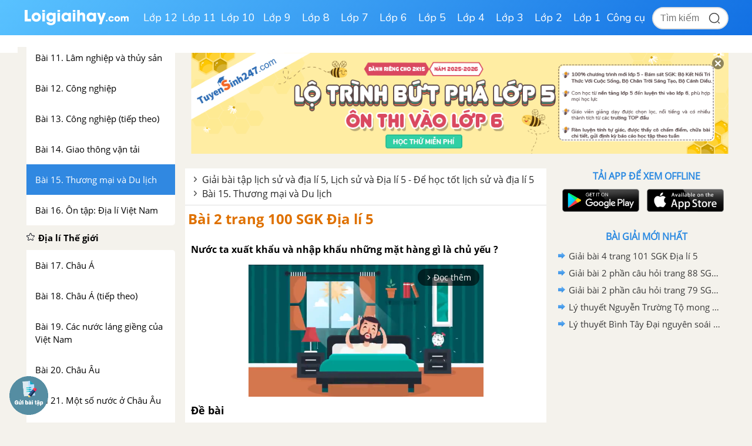

--- FILE ---
content_type: text/html; charset=utf-8
request_url: https://www.google.com/recaptcha/api2/anchor?ar=1&k=6Ld7UwolAAAAAF9diamiRDcptD8335eOuCw2cSMs&co=aHR0cHM6Ly9sb2lnaWFpaGF5LmNvbTo0NDM.&hl=en&v=PoyoqOPhxBO7pBk68S4YbpHZ&size=normal&anchor-ms=20000&execute-ms=30000&cb=70nkytyobz9s
body_size: 49256
content:
<!DOCTYPE HTML><html dir="ltr" lang="en"><head><meta http-equiv="Content-Type" content="text/html; charset=UTF-8">
<meta http-equiv="X-UA-Compatible" content="IE=edge">
<title>reCAPTCHA</title>
<style type="text/css">
/* cyrillic-ext */
@font-face {
  font-family: 'Roboto';
  font-style: normal;
  font-weight: 400;
  font-stretch: 100%;
  src: url(//fonts.gstatic.com/s/roboto/v48/KFO7CnqEu92Fr1ME7kSn66aGLdTylUAMa3GUBHMdazTgWw.woff2) format('woff2');
  unicode-range: U+0460-052F, U+1C80-1C8A, U+20B4, U+2DE0-2DFF, U+A640-A69F, U+FE2E-FE2F;
}
/* cyrillic */
@font-face {
  font-family: 'Roboto';
  font-style: normal;
  font-weight: 400;
  font-stretch: 100%;
  src: url(//fonts.gstatic.com/s/roboto/v48/KFO7CnqEu92Fr1ME7kSn66aGLdTylUAMa3iUBHMdazTgWw.woff2) format('woff2');
  unicode-range: U+0301, U+0400-045F, U+0490-0491, U+04B0-04B1, U+2116;
}
/* greek-ext */
@font-face {
  font-family: 'Roboto';
  font-style: normal;
  font-weight: 400;
  font-stretch: 100%;
  src: url(//fonts.gstatic.com/s/roboto/v48/KFO7CnqEu92Fr1ME7kSn66aGLdTylUAMa3CUBHMdazTgWw.woff2) format('woff2');
  unicode-range: U+1F00-1FFF;
}
/* greek */
@font-face {
  font-family: 'Roboto';
  font-style: normal;
  font-weight: 400;
  font-stretch: 100%;
  src: url(//fonts.gstatic.com/s/roboto/v48/KFO7CnqEu92Fr1ME7kSn66aGLdTylUAMa3-UBHMdazTgWw.woff2) format('woff2');
  unicode-range: U+0370-0377, U+037A-037F, U+0384-038A, U+038C, U+038E-03A1, U+03A3-03FF;
}
/* math */
@font-face {
  font-family: 'Roboto';
  font-style: normal;
  font-weight: 400;
  font-stretch: 100%;
  src: url(//fonts.gstatic.com/s/roboto/v48/KFO7CnqEu92Fr1ME7kSn66aGLdTylUAMawCUBHMdazTgWw.woff2) format('woff2');
  unicode-range: U+0302-0303, U+0305, U+0307-0308, U+0310, U+0312, U+0315, U+031A, U+0326-0327, U+032C, U+032F-0330, U+0332-0333, U+0338, U+033A, U+0346, U+034D, U+0391-03A1, U+03A3-03A9, U+03B1-03C9, U+03D1, U+03D5-03D6, U+03F0-03F1, U+03F4-03F5, U+2016-2017, U+2034-2038, U+203C, U+2040, U+2043, U+2047, U+2050, U+2057, U+205F, U+2070-2071, U+2074-208E, U+2090-209C, U+20D0-20DC, U+20E1, U+20E5-20EF, U+2100-2112, U+2114-2115, U+2117-2121, U+2123-214F, U+2190, U+2192, U+2194-21AE, U+21B0-21E5, U+21F1-21F2, U+21F4-2211, U+2213-2214, U+2216-22FF, U+2308-230B, U+2310, U+2319, U+231C-2321, U+2336-237A, U+237C, U+2395, U+239B-23B7, U+23D0, U+23DC-23E1, U+2474-2475, U+25AF, U+25B3, U+25B7, U+25BD, U+25C1, U+25CA, U+25CC, U+25FB, U+266D-266F, U+27C0-27FF, U+2900-2AFF, U+2B0E-2B11, U+2B30-2B4C, U+2BFE, U+3030, U+FF5B, U+FF5D, U+1D400-1D7FF, U+1EE00-1EEFF;
}
/* symbols */
@font-face {
  font-family: 'Roboto';
  font-style: normal;
  font-weight: 400;
  font-stretch: 100%;
  src: url(//fonts.gstatic.com/s/roboto/v48/KFO7CnqEu92Fr1ME7kSn66aGLdTylUAMaxKUBHMdazTgWw.woff2) format('woff2');
  unicode-range: U+0001-000C, U+000E-001F, U+007F-009F, U+20DD-20E0, U+20E2-20E4, U+2150-218F, U+2190, U+2192, U+2194-2199, U+21AF, U+21E6-21F0, U+21F3, U+2218-2219, U+2299, U+22C4-22C6, U+2300-243F, U+2440-244A, U+2460-24FF, U+25A0-27BF, U+2800-28FF, U+2921-2922, U+2981, U+29BF, U+29EB, U+2B00-2BFF, U+4DC0-4DFF, U+FFF9-FFFB, U+10140-1018E, U+10190-1019C, U+101A0, U+101D0-101FD, U+102E0-102FB, U+10E60-10E7E, U+1D2C0-1D2D3, U+1D2E0-1D37F, U+1F000-1F0FF, U+1F100-1F1AD, U+1F1E6-1F1FF, U+1F30D-1F30F, U+1F315, U+1F31C, U+1F31E, U+1F320-1F32C, U+1F336, U+1F378, U+1F37D, U+1F382, U+1F393-1F39F, U+1F3A7-1F3A8, U+1F3AC-1F3AF, U+1F3C2, U+1F3C4-1F3C6, U+1F3CA-1F3CE, U+1F3D4-1F3E0, U+1F3ED, U+1F3F1-1F3F3, U+1F3F5-1F3F7, U+1F408, U+1F415, U+1F41F, U+1F426, U+1F43F, U+1F441-1F442, U+1F444, U+1F446-1F449, U+1F44C-1F44E, U+1F453, U+1F46A, U+1F47D, U+1F4A3, U+1F4B0, U+1F4B3, U+1F4B9, U+1F4BB, U+1F4BF, U+1F4C8-1F4CB, U+1F4D6, U+1F4DA, U+1F4DF, U+1F4E3-1F4E6, U+1F4EA-1F4ED, U+1F4F7, U+1F4F9-1F4FB, U+1F4FD-1F4FE, U+1F503, U+1F507-1F50B, U+1F50D, U+1F512-1F513, U+1F53E-1F54A, U+1F54F-1F5FA, U+1F610, U+1F650-1F67F, U+1F687, U+1F68D, U+1F691, U+1F694, U+1F698, U+1F6AD, U+1F6B2, U+1F6B9-1F6BA, U+1F6BC, U+1F6C6-1F6CF, U+1F6D3-1F6D7, U+1F6E0-1F6EA, U+1F6F0-1F6F3, U+1F6F7-1F6FC, U+1F700-1F7FF, U+1F800-1F80B, U+1F810-1F847, U+1F850-1F859, U+1F860-1F887, U+1F890-1F8AD, U+1F8B0-1F8BB, U+1F8C0-1F8C1, U+1F900-1F90B, U+1F93B, U+1F946, U+1F984, U+1F996, U+1F9E9, U+1FA00-1FA6F, U+1FA70-1FA7C, U+1FA80-1FA89, U+1FA8F-1FAC6, U+1FACE-1FADC, U+1FADF-1FAE9, U+1FAF0-1FAF8, U+1FB00-1FBFF;
}
/* vietnamese */
@font-face {
  font-family: 'Roboto';
  font-style: normal;
  font-weight: 400;
  font-stretch: 100%;
  src: url(//fonts.gstatic.com/s/roboto/v48/KFO7CnqEu92Fr1ME7kSn66aGLdTylUAMa3OUBHMdazTgWw.woff2) format('woff2');
  unicode-range: U+0102-0103, U+0110-0111, U+0128-0129, U+0168-0169, U+01A0-01A1, U+01AF-01B0, U+0300-0301, U+0303-0304, U+0308-0309, U+0323, U+0329, U+1EA0-1EF9, U+20AB;
}
/* latin-ext */
@font-face {
  font-family: 'Roboto';
  font-style: normal;
  font-weight: 400;
  font-stretch: 100%;
  src: url(//fonts.gstatic.com/s/roboto/v48/KFO7CnqEu92Fr1ME7kSn66aGLdTylUAMa3KUBHMdazTgWw.woff2) format('woff2');
  unicode-range: U+0100-02BA, U+02BD-02C5, U+02C7-02CC, U+02CE-02D7, U+02DD-02FF, U+0304, U+0308, U+0329, U+1D00-1DBF, U+1E00-1E9F, U+1EF2-1EFF, U+2020, U+20A0-20AB, U+20AD-20C0, U+2113, U+2C60-2C7F, U+A720-A7FF;
}
/* latin */
@font-face {
  font-family: 'Roboto';
  font-style: normal;
  font-weight: 400;
  font-stretch: 100%;
  src: url(//fonts.gstatic.com/s/roboto/v48/KFO7CnqEu92Fr1ME7kSn66aGLdTylUAMa3yUBHMdazQ.woff2) format('woff2');
  unicode-range: U+0000-00FF, U+0131, U+0152-0153, U+02BB-02BC, U+02C6, U+02DA, U+02DC, U+0304, U+0308, U+0329, U+2000-206F, U+20AC, U+2122, U+2191, U+2193, U+2212, U+2215, U+FEFF, U+FFFD;
}
/* cyrillic-ext */
@font-face {
  font-family: 'Roboto';
  font-style: normal;
  font-weight: 500;
  font-stretch: 100%;
  src: url(//fonts.gstatic.com/s/roboto/v48/KFO7CnqEu92Fr1ME7kSn66aGLdTylUAMa3GUBHMdazTgWw.woff2) format('woff2');
  unicode-range: U+0460-052F, U+1C80-1C8A, U+20B4, U+2DE0-2DFF, U+A640-A69F, U+FE2E-FE2F;
}
/* cyrillic */
@font-face {
  font-family: 'Roboto';
  font-style: normal;
  font-weight: 500;
  font-stretch: 100%;
  src: url(//fonts.gstatic.com/s/roboto/v48/KFO7CnqEu92Fr1ME7kSn66aGLdTylUAMa3iUBHMdazTgWw.woff2) format('woff2');
  unicode-range: U+0301, U+0400-045F, U+0490-0491, U+04B0-04B1, U+2116;
}
/* greek-ext */
@font-face {
  font-family: 'Roboto';
  font-style: normal;
  font-weight: 500;
  font-stretch: 100%;
  src: url(//fonts.gstatic.com/s/roboto/v48/KFO7CnqEu92Fr1ME7kSn66aGLdTylUAMa3CUBHMdazTgWw.woff2) format('woff2');
  unicode-range: U+1F00-1FFF;
}
/* greek */
@font-face {
  font-family: 'Roboto';
  font-style: normal;
  font-weight: 500;
  font-stretch: 100%;
  src: url(//fonts.gstatic.com/s/roboto/v48/KFO7CnqEu92Fr1ME7kSn66aGLdTylUAMa3-UBHMdazTgWw.woff2) format('woff2');
  unicode-range: U+0370-0377, U+037A-037F, U+0384-038A, U+038C, U+038E-03A1, U+03A3-03FF;
}
/* math */
@font-face {
  font-family: 'Roboto';
  font-style: normal;
  font-weight: 500;
  font-stretch: 100%;
  src: url(//fonts.gstatic.com/s/roboto/v48/KFO7CnqEu92Fr1ME7kSn66aGLdTylUAMawCUBHMdazTgWw.woff2) format('woff2');
  unicode-range: U+0302-0303, U+0305, U+0307-0308, U+0310, U+0312, U+0315, U+031A, U+0326-0327, U+032C, U+032F-0330, U+0332-0333, U+0338, U+033A, U+0346, U+034D, U+0391-03A1, U+03A3-03A9, U+03B1-03C9, U+03D1, U+03D5-03D6, U+03F0-03F1, U+03F4-03F5, U+2016-2017, U+2034-2038, U+203C, U+2040, U+2043, U+2047, U+2050, U+2057, U+205F, U+2070-2071, U+2074-208E, U+2090-209C, U+20D0-20DC, U+20E1, U+20E5-20EF, U+2100-2112, U+2114-2115, U+2117-2121, U+2123-214F, U+2190, U+2192, U+2194-21AE, U+21B0-21E5, U+21F1-21F2, U+21F4-2211, U+2213-2214, U+2216-22FF, U+2308-230B, U+2310, U+2319, U+231C-2321, U+2336-237A, U+237C, U+2395, U+239B-23B7, U+23D0, U+23DC-23E1, U+2474-2475, U+25AF, U+25B3, U+25B7, U+25BD, U+25C1, U+25CA, U+25CC, U+25FB, U+266D-266F, U+27C0-27FF, U+2900-2AFF, U+2B0E-2B11, U+2B30-2B4C, U+2BFE, U+3030, U+FF5B, U+FF5D, U+1D400-1D7FF, U+1EE00-1EEFF;
}
/* symbols */
@font-face {
  font-family: 'Roboto';
  font-style: normal;
  font-weight: 500;
  font-stretch: 100%;
  src: url(//fonts.gstatic.com/s/roboto/v48/KFO7CnqEu92Fr1ME7kSn66aGLdTylUAMaxKUBHMdazTgWw.woff2) format('woff2');
  unicode-range: U+0001-000C, U+000E-001F, U+007F-009F, U+20DD-20E0, U+20E2-20E4, U+2150-218F, U+2190, U+2192, U+2194-2199, U+21AF, U+21E6-21F0, U+21F3, U+2218-2219, U+2299, U+22C4-22C6, U+2300-243F, U+2440-244A, U+2460-24FF, U+25A0-27BF, U+2800-28FF, U+2921-2922, U+2981, U+29BF, U+29EB, U+2B00-2BFF, U+4DC0-4DFF, U+FFF9-FFFB, U+10140-1018E, U+10190-1019C, U+101A0, U+101D0-101FD, U+102E0-102FB, U+10E60-10E7E, U+1D2C0-1D2D3, U+1D2E0-1D37F, U+1F000-1F0FF, U+1F100-1F1AD, U+1F1E6-1F1FF, U+1F30D-1F30F, U+1F315, U+1F31C, U+1F31E, U+1F320-1F32C, U+1F336, U+1F378, U+1F37D, U+1F382, U+1F393-1F39F, U+1F3A7-1F3A8, U+1F3AC-1F3AF, U+1F3C2, U+1F3C4-1F3C6, U+1F3CA-1F3CE, U+1F3D4-1F3E0, U+1F3ED, U+1F3F1-1F3F3, U+1F3F5-1F3F7, U+1F408, U+1F415, U+1F41F, U+1F426, U+1F43F, U+1F441-1F442, U+1F444, U+1F446-1F449, U+1F44C-1F44E, U+1F453, U+1F46A, U+1F47D, U+1F4A3, U+1F4B0, U+1F4B3, U+1F4B9, U+1F4BB, U+1F4BF, U+1F4C8-1F4CB, U+1F4D6, U+1F4DA, U+1F4DF, U+1F4E3-1F4E6, U+1F4EA-1F4ED, U+1F4F7, U+1F4F9-1F4FB, U+1F4FD-1F4FE, U+1F503, U+1F507-1F50B, U+1F50D, U+1F512-1F513, U+1F53E-1F54A, U+1F54F-1F5FA, U+1F610, U+1F650-1F67F, U+1F687, U+1F68D, U+1F691, U+1F694, U+1F698, U+1F6AD, U+1F6B2, U+1F6B9-1F6BA, U+1F6BC, U+1F6C6-1F6CF, U+1F6D3-1F6D7, U+1F6E0-1F6EA, U+1F6F0-1F6F3, U+1F6F7-1F6FC, U+1F700-1F7FF, U+1F800-1F80B, U+1F810-1F847, U+1F850-1F859, U+1F860-1F887, U+1F890-1F8AD, U+1F8B0-1F8BB, U+1F8C0-1F8C1, U+1F900-1F90B, U+1F93B, U+1F946, U+1F984, U+1F996, U+1F9E9, U+1FA00-1FA6F, U+1FA70-1FA7C, U+1FA80-1FA89, U+1FA8F-1FAC6, U+1FACE-1FADC, U+1FADF-1FAE9, U+1FAF0-1FAF8, U+1FB00-1FBFF;
}
/* vietnamese */
@font-face {
  font-family: 'Roboto';
  font-style: normal;
  font-weight: 500;
  font-stretch: 100%;
  src: url(//fonts.gstatic.com/s/roboto/v48/KFO7CnqEu92Fr1ME7kSn66aGLdTylUAMa3OUBHMdazTgWw.woff2) format('woff2');
  unicode-range: U+0102-0103, U+0110-0111, U+0128-0129, U+0168-0169, U+01A0-01A1, U+01AF-01B0, U+0300-0301, U+0303-0304, U+0308-0309, U+0323, U+0329, U+1EA0-1EF9, U+20AB;
}
/* latin-ext */
@font-face {
  font-family: 'Roboto';
  font-style: normal;
  font-weight: 500;
  font-stretch: 100%;
  src: url(//fonts.gstatic.com/s/roboto/v48/KFO7CnqEu92Fr1ME7kSn66aGLdTylUAMa3KUBHMdazTgWw.woff2) format('woff2');
  unicode-range: U+0100-02BA, U+02BD-02C5, U+02C7-02CC, U+02CE-02D7, U+02DD-02FF, U+0304, U+0308, U+0329, U+1D00-1DBF, U+1E00-1E9F, U+1EF2-1EFF, U+2020, U+20A0-20AB, U+20AD-20C0, U+2113, U+2C60-2C7F, U+A720-A7FF;
}
/* latin */
@font-face {
  font-family: 'Roboto';
  font-style: normal;
  font-weight: 500;
  font-stretch: 100%;
  src: url(//fonts.gstatic.com/s/roboto/v48/KFO7CnqEu92Fr1ME7kSn66aGLdTylUAMa3yUBHMdazQ.woff2) format('woff2');
  unicode-range: U+0000-00FF, U+0131, U+0152-0153, U+02BB-02BC, U+02C6, U+02DA, U+02DC, U+0304, U+0308, U+0329, U+2000-206F, U+20AC, U+2122, U+2191, U+2193, U+2212, U+2215, U+FEFF, U+FFFD;
}
/* cyrillic-ext */
@font-face {
  font-family: 'Roboto';
  font-style: normal;
  font-weight: 900;
  font-stretch: 100%;
  src: url(//fonts.gstatic.com/s/roboto/v48/KFO7CnqEu92Fr1ME7kSn66aGLdTylUAMa3GUBHMdazTgWw.woff2) format('woff2');
  unicode-range: U+0460-052F, U+1C80-1C8A, U+20B4, U+2DE0-2DFF, U+A640-A69F, U+FE2E-FE2F;
}
/* cyrillic */
@font-face {
  font-family: 'Roboto';
  font-style: normal;
  font-weight: 900;
  font-stretch: 100%;
  src: url(//fonts.gstatic.com/s/roboto/v48/KFO7CnqEu92Fr1ME7kSn66aGLdTylUAMa3iUBHMdazTgWw.woff2) format('woff2');
  unicode-range: U+0301, U+0400-045F, U+0490-0491, U+04B0-04B1, U+2116;
}
/* greek-ext */
@font-face {
  font-family: 'Roboto';
  font-style: normal;
  font-weight: 900;
  font-stretch: 100%;
  src: url(//fonts.gstatic.com/s/roboto/v48/KFO7CnqEu92Fr1ME7kSn66aGLdTylUAMa3CUBHMdazTgWw.woff2) format('woff2');
  unicode-range: U+1F00-1FFF;
}
/* greek */
@font-face {
  font-family: 'Roboto';
  font-style: normal;
  font-weight: 900;
  font-stretch: 100%;
  src: url(//fonts.gstatic.com/s/roboto/v48/KFO7CnqEu92Fr1ME7kSn66aGLdTylUAMa3-UBHMdazTgWw.woff2) format('woff2');
  unicode-range: U+0370-0377, U+037A-037F, U+0384-038A, U+038C, U+038E-03A1, U+03A3-03FF;
}
/* math */
@font-face {
  font-family: 'Roboto';
  font-style: normal;
  font-weight: 900;
  font-stretch: 100%;
  src: url(//fonts.gstatic.com/s/roboto/v48/KFO7CnqEu92Fr1ME7kSn66aGLdTylUAMawCUBHMdazTgWw.woff2) format('woff2');
  unicode-range: U+0302-0303, U+0305, U+0307-0308, U+0310, U+0312, U+0315, U+031A, U+0326-0327, U+032C, U+032F-0330, U+0332-0333, U+0338, U+033A, U+0346, U+034D, U+0391-03A1, U+03A3-03A9, U+03B1-03C9, U+03D1, U+03D5-03D6, U+03F0-03F1, U+03F4-03F5, U+2016-2017, U+2034-2038, U+203C, U+2040, U+2043, U+2047, U+2050, U+2057, U+205F, U+2070-2071, U+2074-208E, U+2090-209C, U+20D0-20DC, U+20E1, U+20E5-20EF, U+2100-2112, U+2114-2115, U+2117-2121, U+2123-214F, U+2190, U+2192, U+2194-21AE, U+21B0-21E5, U+21F1-21F2, U+21F4-2211, U+2213-2214, U+2216-22FF, U+2308-230B, U+2310, U+2319, U+231C-2321, U+2336-237A, U+237C, U+2395, U+239B-23B7, U+23D0, U+23DC-23E1, U+2474-2475, U+25AF, U+25B3, U+25B7, U+25BD, U+25C1, U+25CA, U+25CC, U+25FB, U+266D-266F, U+27C0-27FF, U+2900-2AFF, U+2B0E-2B11, U+2B30-2B4C, U+2BFE, U+3030, U+FF5B, U+FF5D, U+1D400-1D7FF, U+1EE00-1EEFF;
}
/* symbols */
@font-face {
  font-family: 'Roboto';
  font-style: normal;
  font-weight: 900;
  font-stretch: 100%;
  src: url(//fonts.gstatic.com/s/roboto/v48/KFO7CnqEu92Fr1ME7kSn66aGLdTylUAMaxKUBHMdazTgWw.woff2) format('woff2');
  unicode-range: U+0001-000C, U+000E-001F, U+007F-009F, U+20DD-20E0, U+20E2-20E4, U+2150-218F, U+2190, U+2192, U+2194-2199, U+21AF, U+21E6-21F0, U+21F3, U+2218-2219, U+2299, U+22C4-22C6, U+2300-243F, U+2440-244A, U+2460-24FF, U+25A0-27BF, U+2800-28FF, U+2921-2922, U+2981, U+29BF, U+29EB, U+2B00-2BFF, U+4DC0-4DFF, U+FFF9-FFFB, U+10140-1018E, U+10190-1019C, U+101A0, U+101D0-101FD, U+102E0-102FB, U+10E60-10E7E, U+1D2C0-1D2D3, U+1D2E0-1D37F, U+1F000-1F0FF, U+1F100-1F1AD, U+1F1E6-1F1FF, U+1F30D-1F30F, U+1F315, U+1F31C, U+1F31E, U+1F320-1F32C, U+1F336, U+1F378, U+1F37D, U+1F382, U+1F393-1F39F, U+1F3A7-1F3A8, U+1F3AC-1F3AF, U+1F3C2, U+1F3C4-1F3C6, U+1F3CA-1F3CE, U+1F3D4-1F3E0, U+1F3ED, U+1F3F1-1F3F3, U+1F3F5-1F3F7, U+1F408, U+1F415, U+1F41F, U+1F426, U+1F43F, U+1F441-1F442, U+1F444, U+1F446-1F449, U+1F44C-1F44E, U+1F453, U+1F46A, U+1F47D, U+1F4A3, U+1F4B0, U+1F4B3, U+1F4B9, U+1F4BB, U+1F4BF, U+1F4C8-1F4CB, U+1F4D6, U+1F4DA, U+1F4DF, U+1F4E3-1F4E6, U+1F4EA-1F4ED, U+1F4F7, U+1F4F9-1F4FB, U+1F4FD-1F4FE, U+1F503, U+1F507-1F50B, U+1F50D, U+1F512-1F513, U+1F53E-1F54A, U+1F54F-1F5FA, U+1F610, U+1F650-1F67F, U+1F687, U+1F68D, U+1F691, U+1F694, U+1F698, U+1F6AD, U+1F6B2, U+1F6B9-1F6BA, U+1F6BC, U+1F6C6-1F6CF, U+1F6D3-1F6D7, U+1F6E0-1F6EA, U+1F6F0-1F6F3, U+1F6F7-1F6FC, U+1F700-1F7FF, U+1F800-1F80B, U+1F810-1F847, U+1F850-1F859, U+1F860-1F887, U+1F890-1F8AD, U+1F8B0-1F8BB, U+1F8C0-1F8C1, U+1F900-1F90B, U+1F93B, U+1F946, U+1F984, U+1F996, U+1F9E9, U+1FA00-1FA6F, U+1FA70-1FA7C, U+1FA80-1FA89, U+1FA8F-1FAC6, U+1FACE-1FADC, U+1FADF-1FAE9, U+1FAF0-1FAF8, U+1FB00-1FBFF;
}
/* vietnamese */
@font-face {
  font-family: 'Roboto';
  font-style: normal;
  font-weight: 900;
  font-stretch: 100%;
  src: url(//fonts.gstatic.com/s/roboto/v48/KFO7CnqEu92Fr1ME7kSn66aGLdTylUAMa3OUBHMdazTgWw.woff2) format('woff2');
  unicode-range: U+0102-0103, U+0110-0111, U+0128-0129, U+0168-0169, U+01A0-01A1, U+01AF-01B0, U+0300-0301, U+0303-0304, U+0308-0309, U+0323, U+0329, U+1EA0-1EF9, U+20AB;
}
/* latin-ext */
@font-face {
  font-family: 'Roboto';
  font-style: normal;
  font-weight: 900;
  font-stretch: 100%;
  src: url(//fonts.gstatic.com/s/roboto/v48/KFO7CnqEu92Fr1ME7kSn66aGLdTylUAMa3KUBHMdazTgWw.woff2) format('woff2');
  unicode-range: U+0100-02BA, U+02BD-02C5, U+02C7-02CC, U+02CE-02D7, U+02DD-02FF, U+0304, U+0308, U+0329, U+1D00-1DBF, U+1E00-1E9F, U+1EF2-1EFF, U+2020, U+20A0-20AB, U+20AD-20C0, U+2113, U+2C60-2C7F, U+A720-A7FF;
}
/* latin */
@font-face {
  font-family: 'Roboto';
  font-style: normal;
  font-weight: 900;
  font-stretch: 100%;
  src: url(//fonts.gstatic.com/s/roboto/v48/KFO7CnqEu92Fr1ME7kSn66aGLdTylUAMa3yUBHMdazQ.woff2) format('woff2');
  unicode-range: U+0000-00FF, U+0131, U+0152-0153, U+02BB-02BC, U+02C6, U+02DA, U+02DC, U+0304, U+0308, U+0329, U+2000-206F, U+20AC, U+2122, U+2191, U+2193, U+2212, U+2215, U+FEFF, U+FFFD;
}

</style>
<link rel="stylesheet" type="text/css" href="https://www.gstatic.com/recaptcha/releases/PoyoqOPhxBO7pBk68S4YbpHZ/styles__ltr.css">
<script nonce="WTBDBqDzaaHMa26liJXBxw" type="text/javascript">window['__recaptcha_api'] = 'https://www.google.com/recaptcha/api2/';</script>
<script type="text/javascript" src="https://www.gstatic.com/recaptcha/releases/PoyoqOPhxBO7pBk68S4YbpHZ/recaptcha__en.js" nonce="WTBDBqDzaaHMa26liJXBxw">
      
    </script></head>
<body><div id="rc-anchor-alert" class="rc-anchor-alert"></div>
<input type="hidden" id="recaptcha-token" value="[base64]">
<script type="text/javascript" nonce="WTBDBqDzaaHMa26liJXBxw">
      recaptcha.anchor.Main.init("[\x22ainput\x22,[\x22bgdata\x22,\x22\x22,\[base64]/[base64]/UltIKytdPWE6KGE8MjA0OD9SW0grK109YT4+NnwxOTI6KChhJjY0NTEyKT09NTUyOTYmJnErMTxoLmxlbmd0aCYmKGguY2hhckNvZGVBdChxKzEpJjY0NTEyKT09NTYzMjA/[base64]/MjU1OlI/[base64]/[base64]/[base64]/[base64]/[base64]/[base64]/[base64]/[base64]/[base64]/[base64]\x22,\[base64]\\u003d\x22,\x22ZcOPTcOQwqtgw7rDizIgw67DkcKybiXCvsKlw5B2wq7CnMKBFcOEeknCvinDlz/Co2vChh7DoX5twp5Wwo3Dh8OLw7kuwpQpIcOINCVCw6PCpMOaw6HDsFxxw54Rw7/CqMO4w41VaUXCvMKrR8OAw5Ebw5LClcKpGcKLL3tDw7MNLFo9w5rDsUTDkATCgsKNw7guJkbDksKYJ8OYwoduN3PDu8KuMsKuw43CosO7bMKXBjMwT8OaJBI2wq/[base64]/[base64]/CsK3csOydMOaIRfCpgTDnnVbwqQqfi0kwo/DnMKVw53DocKzZHjDjgtcwr9Ew7hQXcKhVkHDvGMHcsO4DMKdw6rDssKNRGlBAMO3KE1dw5PCrlcUOXhZWmRWbWkaacKxfsKiwrIGOcOeEsOPPMKtHsO2HMO5JMKvPsOnw7AEwqojVsO6w79TVQM5GkJ0BMKxfT9qN0tnwrjDvcO/w4FVw7R8w4AUwqNnOCx/b3XDgMKJw7AwcWTDjMOzYsKww77Dk8OResKgTCrDglnCui0TwrHClsOodjfChMO6ZMKCwo4kw67Dqi8owp1KJkQawr7DqkDCn8OZH8OSw6XDg8OBwqHCgAPDicK6bMOuwrQHwrvDlMKDw7bCisKyY8KfXXl9acKdNSbDiAbDocKrO8OqwqHDmsOHER87wqLDvsOVwqQ/w7nCuRfDt8OPw5PDvsOBw6DCt8O+w4skBSt8PB/Dv2QCw7ogwphbFFJ4L0zDksOWw5DCp3PCuMOmLwPCuQjCvcKwF8KYEWzCg8OHEMKOwoZwMlFGIMKhwr1+w7zDsxBewp/Cg8KAH8KWwq8sw60+JcOnITzCucKCPMKdHCZHwoHCr8KqAsKQw54hwqhQdDRxw6bDlhkKC8KtPMO/TEsRw6gow47Ci8OKM8Oxw65sBMK1DsKEaWFSwqnCv8K0XcKqF8KMe8O/bMOrSsKpBFwqE8K6wo1Tw53CuMKew41nBkXCrcO8w73ChglRPko6wqLCjGQOw7zCpVHDmMKawrgpTjPCjcOpDCjDnsO1Z1XCpQPCk3d8cMKAw5PDmMOxwroXFsKSbcKJwqVqw5nCqF13V8KST8O9QCoKw7jDsSxAwpEmIMKmcMOISFHDvkQFAsOKwp/[base64]/[base64]/DC9RUMOwAMOMb8KsEcO5w6p0w5jCi8OHDl3Ciz9swpEBTcKDw4nDn3hHDHXDmjvCnFkqw5bDkQ1oRcKMJx7CoFbCrx1cf2rDgsODwpUAaMKyJ8K9wq8nwrwUwrsxC2towpTDjMKjwq/Dj1FFwoDDm2QgETVWC8Obwq/CqE3CkhkZwpjDkTEIb0siKsOHGV3Cn8K2wqfDscK9YWfDhjZGBsK3wqoBYVjCnsKAwqJ7BGE+RsO1w67DowTDgMOcwoInVzHCs0J/w41YwpZRLMORBinDr2TDjsOvwpYpw6B8PSrDm8KFS0jDj8OKw5TCnMKEZwNeIcKlwobDs0gXWEYbwo88PEHDrVnCuQp/fsO1w7suw5nCqF/[base64]/[base64]/[base64]/EsOdwpxoDyPDgcOKAnLDv8K4w5oiasOYw5VUwojCiTlYwq3Ct1NtNMKzLcOpRcOifHXCi3jDgR1XwonDpzHDjQI0E1jCtsKYN8OFBjnCvV0nMcKhwrkxCQ/Cq3FOw6powr3CpsO/w44kS37CoULCkAgSwprDincQw6LDgxU7w5LCm083wpXDniUHw7ECw6MAw7oww5NQwrEaDcKDw6/DhA/Dr8KnGMKoWsKJwoLCiTxTbAcgd8Kdw6LCgMO3HsKqw6l4w4YiChgAwqrCglgSw5fCtQZkw5/CgloRw706w6vCjCEVwpchw4zCmcKdNFzChgcVRcOKTcKtwq/CmsOgS1giGMO9w4DCgBvDrcK6w5XDtsO5X8KfEQk/RyUyw5/CpG9Gw7zDnMKVwqVdwpEWwrrCggPCmcKfSMKgw7RveXsMBMOQwrIRwpbCgMOZw5Y1McK5AsOMS2zDqMOVw6HDkhTCpsKQfcOxd8OVDlsVVxwRw41hw59Pw4vDnh/CswE7BMOvNDHDrW45WcOLw4vCoWxjwoLCoh8nZUvCj1vDhRZiw69mHsOZbygvw5onFzFIwobCtB7DscKYw4dZAMOgDMKbMMOvw6cxK8K4w6jDg8OUYsKawqnCsMO/[base64]/w6nDk8KjfFV3wqnCrz1zIijDpMKTGcOvwp3CisOPw6lEwpfCgMOtwpDDnMK2HFzDnnVfwojDtCTCpB/ChcKvw5UeFsKqesKtd07CngJMw4TDkcKmw6NkwqHDs8ONwpXCr25NCcOkwpbDiMKTw7lMA8OueHPCkcO4CCPDjMKDcsK7XWl1W3sAw5M/QmJRRsO8JMKTw5bCqcKGw74DEsKMFMKaAyVnJMKTw4nDgVrDjUfCt3bCoHJLGcKXcMO1w51cw5sowrJzGwLCmMK4VwbDg8KpcsKZw4NXw5V8CcKWw7/[base64]/[base64]/[base64]/WcKyw7JQE2onesKxbcKRw7pewogcZcKnw6NYQS9hwo1ucsKWw6oDw7HDtBx4ZhfCpsONwonDrMKmWx3ChcO3wrA+wrwgw4RdCcO/S0dYPMOcScKKAcO8B0TCqmcRwpbDmUYlwpduw7Iuw63CoQ4EM8O6wrzDqHc/w4PCoHHClcKwOHfDgcO5M0wiZnsnX8KEwqnCsCbDu8OVw5PDvmfCmcOUUTHDvz9Wwq9Lw6hpwqTCvsK+wpwWNMOQWBvCtmHCpArCui7Dmnsbw7zDjsKEFAsRw4shRMOvwpIId8OtXyIgE8OVE8OaG8O7w4HCnT/Cj04OGMKqAhjCucKbwpvDoHR9woJjCMKmZ8OAw6TDpDN8w5PDum9Ww7LCi8Omwq/DuMOdwrjCg07CljtYw5HCs1HCvMKRZ1kRw4rCscK6MSLCl8Kcw5sZLGnDoWPCncKCwq/ClE8jwobCnCfCj8OXw74KwpwZw5LClDU+BMKpw5zCj2VnO8OHcMKJBU3DhsKwbgrCicOZw49lwocEeTrDmcODwo86EcO6wpkgecOVFcOtPMOLMClEw4k+wpxKwoTDv0rDtw/CkMOqwrnCiMKPFMKnw6HCohfDvcOKccKDU1MXCCBeGMKuwp7Cui4sw5PCoV3CjifCgzVxwpbDicK+w6dyLlMIw47CiHXDicKJOmwpw7JjR8KywqQUwoJ4woXDjFfDv2Rkw7cFwocSw5DCmcOgwpXDrMKQw4IrFcKQw7LCvQLDqcOPS3/DonbCqcOBKQTDl8KJQXfCnsOZwpMvTgYFwrXDtEwOTMOLdcO5wp/CmRvCrcK/RcOCwqHDhRVfKAjCvyvDpMKcwrtywqrCjcKuwp7CoTrDlMKgw6fCtVALwrPCvhfDp8OUAi8xPx7DjcO4fz7DrMKvwoogw67CrkxXw5xyw7DDigfCs8Ozw7/DqMOhEMONCMO1DsKBUsKDwp0KUcO1woDDiE9IX8OAN8OdaMOUaMOGAgDCvMKVwrE8Ax/CjyfDjsO5w4zCkBsOwqJWwo/DmxjChmB1wrrDr8KIw4nDn0Qmw65BDsKYOsOOwplrb8KRMFwww5TCgATDpcKHwocYd8KlIS4HwoguwpkCBD7DuAAfw5UKw5lJw5DCkk7Cm2gCw7nDhQIDNnzDlEVswoDClWjDiWzDo8KtY2gDw6jCsgHDjyLCv8Krw7XDkMKHw7VowoFxGiXDjz1iw6PCpMKmCcKPwp/Co8KnwrssJMOKH8KCwoYZw51hczUuTj3DjMOFw4vDl1rCjkLDmFfDiGAAeVoGRyLCrMKDRX0iwq/[base64]/OMKOWRfDt3ZIYsK0PAx5wqDDvsOOPsOwPVxyw4dAPcOPCMKYw5x7wqLCq8OjSG84w4c/wrvCgBPCl8OmWMOtFSXDg8OkwpkUw4siw63DikbDglEww7YaNAjDvRIiOMO+wpTDkVY3w7PCscOBZnoowq/CmcOiw53DnMOmTRlKwr8EwojDrx4XTzPDsx3CuMOWworClAARAcKwHcKIwqjDqmnCkn7CrcKqLnouw59ELUnDq8OOSsOjw5/DsFzCmsO7w58uTQJXw47Cj8Klw6o9w7zCojnDuBfChGE7w6nCssOcw43DlcOBwrPCty5Rw6Q1f8KwEkbCh2TDnHINwqwQBkJBEsO2wqkUGEkmPFvCoh7Dn8K+B8KBMUXCsGUbw6low5LCrl5Lw7MwaSDChsKawp5Kw5DCicOfTl0wwqPDqsK/w5BQHsO5w6tVw4HDpsOXw6gXw5RSw4fCg8ORb1/DixDCrsOmf2x4wqRiMUTDvMKuLcKNw4Vdw7NGw4fDs8K/[base64]/CpMKqER5gwrwHw5jDrsKxw7QXwqfCq38Kw4TDqjDDmFTCpMKHw7kLwrnCjMOKwrIDwpnDnsOHw7bDksOJTcOwCmrDsxcww5rChcODwrw5wpPDr8Odw5AfED/Dp8O5w7MIwq5/wozDrBJJw70Cwq3DmV1rwoNaLFnCl8Knw4EHG1ZQwqbCpMOCS1ZxA8OZw50jwpdqSSBjXsORwpEPA1BDcGwSwpNSAMOaw6ZLw4ICw5HCvcObw5hbG8K8EUHDscOIwqDDqMKNw4BOVcO3WcOhw7LCnRl1DsKKw6zDvMKYwpcZwq/DtiEWTsKXfUxRI8OGw5gzQsOuQMKOH1nCunhVOcKqCzTDm8OvDyfCqsKFwqfDrMKKC8OVwqLDh1nDhcOpw5HDiRbDh0LClsORL8KYw4MnWBVJwoEkDhsDw4/CnMKTwoTDlMKFwpvCn8K5wq9ORcKnw4vClcOjw4gUZRbDslMeM1sdw6E8w5NEwqrCgEXDuGATHw7DmcKbaFbCiw/DrcKbOCDCv8K2w4PCnMKgJmdwKX91JsOPw4YKQDPCmHoXw6vDo1paw6srwoPCqsOcGsOkw6nDg8KgGmvCrsO/[base64]/[base64]/[base64]/CtgHCp8KzX8OeIcKRW2PCjMKkCCrDn1gOFMK4dcO8w6Mmw4pPKSdAwpB/[base64]/CoDFdUMOgw4zDjsOgZsOPAcKTQWETw61uwobCjsK8wpbCqMO8KMKywrN2wrlKa8OawpnCo3tqTsO8EMOPwr16WlzDoEnDuX3DnH7DvcKew7JYw4vDqsO5w5V3KC7CqwbDnUZ0w74mLFXDj2XDoMKww6BNW1A/wpXDrsKZw7nCpMOdCAUcwp4owp5fHBx7ZcKfCSHDsMOuw7fCiMKjwoDDgMOxwrrCoBPCssKzFWjCiXkNBUkew7zDrsOgAMObHsKrNjvDjMK1w5AKdsK7J2JzSMK3QcKKEADCnDHDn8OCwpTDs8KpU8Oew5/Dl8K6w6rDn3oUw7kfw5odPlYUVwMXwp3DpiPCrnjCp1HDuWrDlDrDqxHDg8KNw7kvFhXCh2BgW8OIwpknw5HDv8K1wr5iwrgrN8KfY8KuwrsaIcK8w77DpMKSw6lpwoJtw5EZw4VWCsOcw4EWLzLCvFE4w4nDrhrCtcO/wpA8TFvCuyBPwqVhwp8oOMOXZsObwq8mw4Bbw79Iw51XfknDigXCizrDukR/w4zDksKOQsOZwo/DuMKQwrzDuMKkwoPDq8KWw7nDscOfNmxTdVFgwqvCjVBLcMKYGMOKPMKYw5s/[base64]/Cl8K4CAlOTWo4w5jDrltGGcKCwpoEwpUawpDCjmXDhsOaFsKuW8KgHsOYwoQDwoddT2c+FGBiw49Nw79Cw7UfRkLCk8KGKMK/[base64]/[base64]/wrvCtMK6BsOGKsK5wopKb0bDicKECcKtZcKACF4Xwoxgw5QpU8O5woTCjsO7wqd/PMKyazM2w7YUw5bCqFDDmcK1w6cfwpXDgMKoK8KPIcKVYA5TwoBjLDPDnsKAAlB8w7fCucKResOWIxfCjkLCiSQFZcK2TcO7bcK4CsO9cMOkE8KOw5TCpz3DqXrDmMKgb2rCjkbCp8KaWcK6wpDDkMOLwrJrw67Dvj4DQGjDqcKJw7LDqR/DqsKewqkPEsOMBsOASMKmw580w4XDhEvCq0LClHbCnlnDhR/CpcOxwrBiw5LCq8OuwoJZwqplwq0LwrIow5fCk8KsbgjCvTbCmX7DnMOpYsOyHsK5NMO3NMOrIsK6aSNfaVLDh8KZDcKDwp4TNkE3OcOsw7tbGcOlZsOpT8KUw4jDucOawopzR8OsIHnCnXjDuhLCnz/CqhRLwqkcVyktU8KmwqLDhHnDhTUGw7bCrFvDlsOqdMK/woNmwoPCo8K1wqsSwrjCtsOnw5dAw7pDwqTDssKDw6rCsz3DqRTCqsOeWSvCjsKfKMOzwqnCsHzDlMKfw6p5cMKgw6M5DsObU8KDwqcMN8KOwrPDvcOIdg7CpW/[base64]/I1lzw7/CjEPDgxQAw4LCj8KlwoBQNsK7GhgsBMKQw4ZtwrHDnMKNQcK6bz4mwqrDsUHCrWQMc2TDisKdw45Jw6Z+wonDmXnCm8OvTMOMwoACa8OiIMKRwqPDsEEdZ8OEVXzDuT/DqyocesOAw5DCqFkQfsK9wrFuLcKBSknCjsOdDMKPScK8DD3CoMOlDMOTMX0TdlvCgcKZOcKWw45xUnMzw64uVsK6w4LDqMOoK8Kjwq93bHfDhhHCmUl9dMKnMcO/w6DDggLCtcKhP8OeX3nCn8KZLU0OeyLCm3LDiMOIw6zCtBvCgkg5w6FvdQdyLm81bMKLwpPCpwjCgH/CqcOTwrZrw51pwrorOMK+Z8OSw7V6XTEIelPDuldGe8OXwolVwqvChsOPb8K+worCscO0wovCqsOVLsOZwqBSTsOpwrrCo8OIwpTCqcO/w6kWM8KbfMOkw4nDicKPw7tqwr7DuMOVazojJRh0w7RXcn8Pw5ASw68Wa3/CksKxw5Z2wo9+TxTCgcOCYz/ChSQowpnCqMKDSwTDjScywq/[base64]/DtMOZFmrChMKSOx/[base64]/[base64]/DncOiw4VEwpvCh8O4O8KHLMKbdDrCiMOUwqROwpUpwo8XSybDoDzChBkrOcO8KyvDncKoOsKKW1fCmcODOcOeVlzDhcO9exnDqkjDm8OKK8KfDBrDocKeUk0TKnNlA8OPPjlIw4lcRMO4w6tLw4vCl3USwrDCkcKzw5/[base64]/DusKTDsKnLsKFTcKrSMK6HHJ5w4kcWFc+wr/[base64]/CsVfCgQbDqcOBworCqMKjw4vCpQNOOMO3WVTCssKkwoMqP2jDqUrDnUbDksKRwq7DhMO9w6p9GGLCnhHDtGhJDcKfwqHDhDfCiFbCt0VNIcO2wpM+OH1WPsK2woEaw5/CrsOPwocuwovDiA8UwovCjjHCt8KJwphOeWzCgzXDkVXDoiTDocKjw4NawpbCriEmFsKwMBzDtBsuFTrClnDDvcOuw4vDpcOJwprDmlTCmFURAsODwoTCtMKrP8KCw5wxwqnDocKUw7Rnwpc3wrcPJsK7w6xpdMO9w7IKwp9HOMKLw743wp/DnQ4Bw57DosK1VSjChBAwaBfCsMOOPsOgw5fCqcKbwq1OJyzDmMOKw4rChMKpaMK6MmnCiHNSw4Rjw5HCicKhwr3CtMKVQsKLw6B0wqUowojCvcOYU0V1QC9bwpQuwoEAwqHChcK/w5PDjl/Dq2DDtMK1CjnClsKoa8OLZsKCYsOmfAHCosONw5E5wrTCoTJiXS/[base64]/OyFPMcKEwpwsCMOzw5Fjw6jDpcKhPcOVwqloTycCw4RGNQsQw7AyNsO0Ww8ywqfDscKlwq12dMOUZMOYw7PDmsKDwqMkwofClcK/WsK6w7jCvj3CjnMjK8OAMTvCnHXCjlgjQHDDpsKwwqsSw6dXZcOUQw/[base64]/[base64]/DskrCtMKKwpXDvjl+DXHDrMO8RlkPKsKiYxg+wpbDvhnCt8KnDXvCjcOJB8O1w6rCtsOPw4nDt8K+wpXChmBZwqE9A8KVw41fwpkqwoLCoC3DjsOGNALCtcOVaVbDpcOTN15mDcKSY8K9woHCrsOFw7XDmAQ8CEzCq8KAwodgwr3DtG/ClcKSw5HDk8Odwq1vw7jDgsOQZR3Dl1dWLGLDrwJ+wol9BmLCoC7CncOrOB3CpcKZw5cSLzsEWMO4esOKw6DDj8OLw7TCoFANVFfCv8O/[base64]/Ds8Otw5DCmlt1wr7CrWvDvMKYLMKhwrrCh08bwr9CXWHCv8KiwoEFwqVGfXdww4zDi0A7wpwiwpbDtSQEJDBNwqQbwpvCsmYUw5F1w5/Dr3DDtcOADMOew6nDucKjW8O8w40hTcO9wrw/wow0wqHDiMONKlAvw7PCsMOVwoFRw4LDvwnDtcK7PQ7DoxdNwpLCisKIw7Jgw5FuNcKCbTxoISxlI8KGPMKnwpR4cj/DoMOQZ1/CpsKywoDDtcKgwq4xaMKWd8O0HsOxMWgUw5Z2TCXClcOPw4Anw7dGPiRBw77Dii7DisOtw7tawpZrdMOiG8KNwoQXw41ew4HDtkrCo8KnHTsZwpvDpEnCl0zDkl7DhXLDlRDCpMK+wqlyXsO2eSJgJMKIaMK8Em5VIh/[base64]/CjCfDugk1AMOId8K4wpjDrzXDusKywq/Cm8KmwqgjBz7CgcOmHGAka8KEwooSw6c0wpnCuU5kwocnwp3CuAk3UWczAn/Ci8Ozf8K9XzQMw6NbSsOKwow8XcKvwrsuw5/[base64]/CkcOuw5wHZHHCscK/[base64]/McKBwoASYcOkCMOWw47Cnz3Cr09xLMKDw6YqJGAScV4VY8OgTHfCtMKTw78fwodcwr4eex/DuwrDksOvw5LCrQUYwovCuAEmw73DgUfDrAIqIiHDqcKOw7fDrcOkwqFiwq7DhBPClMOUw6PCtmTDnkXCqMOtDT5lHcOowrx7wrrDmW0Ww5NywpNAMsKAw4gjSy7CqcK5woFDwrk6S8OAG8KtwqZHwpc9w4lEw4LCsBPDv8OhQnfDmTlFwqfDh8O/w50uABnDhMKBwqFcwpNweBXCskBQw57CvVwdw7wZw6bCow/Dj8OwXRgjwqlnw7o6XsOMwoxaw47DuMKzDhYrR0QCdS85FnbDisOrIVlKw6bDicOJw6rDqMO0w7BPw6LCgcOjw4LDksOwEE4uw6F0FsOxwozDjyTDqMKnw44cwow6AsKZA8KISjfDoMKKwoXDk0osXzs8w4Y+QcK0w7zClsOBe25/w7FNIMOacHrDvsKGwrBrHMO5Xl7DjMOCGcOHd2cBZcOVTzEBElAswovDrMOVacOVwolRSQfCuHzCu8K6RSIjwoInGsOhIQPDpcKWfx1nw6rCjsKdBmdjKMKTwrJ5ME1eL8K/QwvCpgjDiihwBl3DsB9/w6dzwp5kMSYGBnDDrsO3w7YVQsOcew9Ne8O+JUhKw79WwqfDqTdsRmDCllzDsMKCIMKjwqrCrnhNdMOCwoBUe8KNGz/DolwXGEIOOxvCjMOnw4DCvcKqw47DpMOVccOFRg45wr7Chy9twrEpXcKRYW7Dh8KUwpXCg8OAw6DDv8OXaMK/H8O0w5rCuTTCoMOcw5NwYFZAwoXDnMOsVMO3OMOQMMKzwrIZMEQCZS5ZSWLDlh7DhUvCi8Kuwp3CrknDtsO4TMOWecOeEBQgwrYeMA8Hwqg0wp/[base64]/Cu8OsNsKUwqF1wrnDjsKPwq8CP8OoRsK+w7bDq3BkUxrDhyjDunHDhMOOe8OwMzEew5BoO2bCicKcPcK8w6wuwrsqw4oZwrLDucKiwrzDmWE7GX/[base64]/CtlbDpMO6MsK3OVHCo0sgwrsswoBjUsK3wrnCtR0NwrN9L2piwrvCnEPDlcK3ZsKww6TDnTl3WzvDlmVSYAzCv3d8w4B/SMKFwoo0X8K8wrkEwoEkMMKSOsKGw7TDk8KMwpIGAHTDiV7ClTYGW1kYw4MQwpHCq8Kmw5wqZ8O8w5LCrlPCp2vClVDDmcKfw5xrwonDqMKcd8OFcMK/wogJwphnKDXDpsOZwq/[base64]/[base64]/ccOcD8KoLcOyw4Brw43CgcKEw4DCoMKew7HCrMOMag44w6deV8KsXTHCnMOjPgrDo2BgXsK9NsOBfMO8wpwmwp4Pw7UDw4pBCwALey7DriIfwpPDuMKBby7DjgnDg8OUwo5/wqLDm1XDucO8E8KfGTAJBMOEFcKoMSTDqFTDq0pkZcKDwq3DmsKow4nClBfDtMKmwozDhkLCnzphw4Z2w7I3wqtGw4rDg8KfwpXDk8Onw5d/Szl/dlvDuMONw7cDcsKKE35Nw4MTw4HDkMKVw5ESw6VSwpTCssOfw5/DnMOaw5M5eVrDnFfDqy4mw5cbw7pTw4nDgWMJwrAFF8KHU8Ofw7/CsgtXVsK3MMO0w4U6w4dUwqUtw6bDulYtwq5vFWNuAcORScOHwqjDqHhLeMODBWpWezpTEgckw6HCpsOtw7RRw7UWSTIWZ8Oxw6xvw6gvwoPCvid8w7zCtEYIwqHCgBYgBRZqSw9zfhhFw7oVdcKqWsO/DzvCv2zCn8OVwqwNdhDCh11lwpTDucKFwqLCrsKkw6fDm8Orwqsow5PCrxvCp8KIb8KYwpplw6wCw4B6HcKEUwvDhQFUw4DChMOOcHDCvzNDwrgNOMO5w47DgErCtsK/YBzDr8K1U2bDsMK1PBbCohDDpGB5XMKww7o9w6PDvnPCtsKbwrzCp8KOY8OZw6hwwoXDisKXwpNYw5fDtcOxYcOOw6AodcOaLw4nw7XCvMKjwoEzT2DDmnnDtDQYZHxgw5PCtsK/[base64]/[base64]/FMKGwoY9w4jCosO2L3zCqW3CjcOmw6g5CVXCicOTZgjDg8O6E8OfTD9gTsKMwrTCtMKJB1vDt8OiwrchGk7DtMO6cQ7CusKMCDXDgcKSw5NzwqHDlxHDpy1awqg2KcKvw79Hw5ReccOmR1FSXyw9eMOgZFhbaMOew4sieB/DohzCvxMyDG8Mw6zDqcKWTcKMwqJFJMKvw7UwXxPDiFHCsi54wo5Bw4fCuTfCj8K/w47DiCHCgRPCkQMbP8O0fcK4wpU8RFnDv8OqHMKmwoLCjD0Fw6PDqsKbWgV7wr4he8Kkw7F/w4rDpgLDsnnDm2rDiVljw6FafErCizXCnsOow4tAXwrDr8KGZiBTwrfDtMKYw73Dj0tWNsObw7dZwrxNYMOAIsKPGsOqwphXacOlRMKREMOhwojCu8OMSy8dXAZfFAtkwp1uwp3DoMKOQMKHaQPDvMOKeVoGBcOZAMKMw4/[base64]/CgMOhLcK+QsKew7TCrsOJwrMPw5PCgWl/ewN1V8KkZsK4QHnDhcOEw5x7A2UUwpzCu8OlWMKQdjHCkMOHKSBpwrskCsKbJcK9w4Epw5ArasKew4tww4AnwpnDgMK3OQkdX8O7a23DvU/CqcOpwqJ4wpEvwpYZwoHDusOww5/[base64]/DpgrCjMOAT1gEV8KPWjMdw60Of0REwqknwqjCvcKfw43DlcKLUnpywoPCpsOXw4FfD8K5MgTCq8ODw7Y0w5U4cGfDtMOADQRDEg3Dvg/CoSA/woUowoQZY8KPwoV+cMKXw7Imc8O9w6gfOxE2KhBgwqLCmRdVVS/[base64]/[base64]/BmLCu3zDkMKkw4nChWIxdi8qw6guw7p1w5LCpwXDusKQwqvCggMmLkAKw5U9GxEBfynDgMOwN8KyP31tBBjDscKCPUDCrMK6X3vDjsOHDcOmwoslwp4EbRTCpsOQwqbCv8OSw7/CvMOuw7bCv8OzwoHCm8OQZcOIci3DiWzCicO+VMOGwrUkfRASHBHDpVIkTD7CnigWw6o8aFlbM8Ocwq/Di8OWwovCj3PDg23Cm2NeRsOIeMKsw5hRP2TCoVBew4RWwpHCoj93wq7CiiDCjiIBXzrDniLDlB0mw5g2RsKwMMKOKHjDiMOJwoPCs8KawqHDk8OwXMKyaMO/wrJ9wo/Dr8OGwowBwpzDocKULlnDtBUVw4vDtFPDrWnCicO3w6A4wqbDoWHClCMfMMOTw7fCgcObMTjClcO/wpUqw5PClB/CpcOefsOdwojDgcK+wrUqAcKOBMObw7rDghTDssO9wrvCqG/CggUyTsK7G8KwScOiw41+wqLDojAOF8Ozw6LDums5CcOowqXDv8OQCMK2w6/DusOcw7BZam9Wwr4FIMK6w5vDoD0Mwq3DnG3CkATDkMKYw6g9S8KowrpiKRFFw6zCrlltTHc/DcKMU8OzcgvCrlbCg3U/IEZXw77ChHdKcMKDCMK2Nh7Dv3hlHsKvw7YaH8Otwpt8esK/w7fCvnISAWE2A34mNsKCw7HCvMKZRsKtw7Vbw7HCoSDCkQkOw4rCnGnDjcKTw5kxw7LDpGPCmhFnwr8bwrLDqQIGwrIew5fCi37CojEIB1p6EQ57wqTCnsOXCMKFcyQDR8OcwpzCmMOmw7zCtMORwqI+PgHDrWUcw7gqQ8ODwpPDqxTDhMKlw4klw4/CqcKIVR/Cp8KLw7DDu2sETXDDjsODwpJ/IUkdN8KOw4zCmsKQM38fw6zCqcKjw4DDq8KJwog1W8KpRMOQw4xMw7XDp3tCTAhqPcODa2XCrcO3VXluw4PCv8Kbw5x+LQTCigTDmcO/YMOESwbDlTVqw58IP33DlcOIcMOJHV5Te8KeNEl8wrQuw7vDhMOGUTzCjGgWw4fDmsKQwrY7wpTCrcKEwo3DshjDj3xRw7DDvMKmwoMZDHRlw6JOw4E9w77Ci31/[base64]/CiWtxXEBhw4bDt8KhwrNXw74eVlwKw4LDtmHDkMK1ZQTCrsKlw6/DvgTCrmHDhcKSdcOEBsOXHMKtw7tpwptXUGzCsMOBXMOiNHd2XcK/f8KtwqbCscKww65ZPT/DnsOpwqgyfcKcw57CqmbDv1cmwqFrw5x+w7TDlVBFwqTDk3fDhsOJRlgLLkBQw7jDo24jw41ZFj8qGgtswqsrw5vCjRnDoQjCjVE9w5oZwoklw4ZIW8OiA0nDkmDDt8KLwo9tGGQvw77ClzcvXcONS8K/[base64]/[base64]/[base64]/GcKwRsO/wrHDnsKoOV0/wrklJcKoRcOSw7bDlsKfHztRYMKabMK2w4ExwrrDvsOSG8K+aMK6XW/CgMKLwrIJXMKFLmdoSMKWwrp0woE1Z8K9NMOawpsBwr0Yw5nCjMOjUDPCiMOKwowSbRjCmsOmSMOeRVbCtW/Cl8O3c145H8OiHMOBGCgMQcOPKcOmCcKsD8OwWwsxKm4DY8ONICgQYjjDk25Jw7laEyVYW8O/bVrCpHNzw6R0w7Z9U3Zlw6LCjsKubEhXwo0Ww7dlw5XDuRXDiHnDkcObXSrCmHvCjcOSPcKAw7IIOsKFAAHDvMK8w6zDg1nDlk3DrCAyw6DCjwHDisOtfcOzcAlgTknClMOQwpQ9w4lKw6lkw6rCosKReMKkQcKQwopxKBZ0e8KlfGpmw7AONFJfw5gmwp11Dy0CCgh/wpTDvwDDp1PDpsOlwpQbw5zChTzDlMO6b1nCqh0Mw6PCrmZVPivCmBVrw7rCpW0WwpjDpsO5w4vDp1zCkm3CqCdHditrw6fClTJAw53Cm8OJw5nDkxskw7wPBSbDkDUZwo/[base64]/[base64]/[base64]/Cvlgiwo3DtTARw6YNwpd7ecKMw6g3Y8KjN8O1w4JwIMKpfEjCsx7DkcKPw5I8X8KgwrzDqW/DvsK6cMO/G8K8wqckPQBQwrozwpHCrMOjwpdxw6pzLV8CPhTCr8KicMKkw4/CrsOuw50NwqYLAcKoGHzCpMK8w4LCrcOiwpMaNcK8fD/ClcKPwrfDqmxyEcKGKjbDikvCosO+BGQnw4RiS8O2wrHCpGFpKVpdwpXCtiXDssKWw7PClzPCh8ObBB3DrlwYw4tcw5TCt3jDrsODwq7CrcK+TkAKI8OnYHMfw6rDm8OreAULw5sSwpTCicKeen4TI8OXw78rfsKGGS8nwp/[base64]/[base64]/CssOWOG3DvcKMegxyw4zCmsK1w78yw4fClBrCnMKNw6l8w4DDrsKAG8KDwowkWkJWACzDocO2OcKEworDo33DocKQwonChcKVwo7CmgMAKBDCkijCjC4OHAocwrV2b8OADm1kwoDClUzDhwjCjsKhXcOtwqUEUsKCw5HCkD/DhTcQw4fCj8KHVEtawrrDvU1CQ8KKOWXDpMOAM8OVwoNZwogNwowWw4HDqmLCmMK7w7UWw7XCj8Kzw6l5ey/CuhvCoMOCw5dBw5zCjVzCtsOLwqTCqiRCf8KSwoV3w7Q0w5VreQPDinZ0LDTCtcOdwr7Cm2REw7kBw5UzwrDCocO5csKcZn3DmcOUw5PDkcO1BcKPaR/ClRFGYsO0PnVew4vDq1LDvcOqwrBLICcrw5omw73CksOlwp7Dh8KZw7cuJsOvw49BwrnCsMOwCsK+w7EAVWTCjhLCt8O/[base64]/WcO0fk/DjTtjfjLDk8K0woZrY8KgdcKgwrsPVMOKw4VoFXo4wqfDjMKkHFbDgMOcwqfDr8KzdiNNwrV5SBwvMB/[base64]/TsOTT8Okw6XDlkFywrPCrRshGnnCjj4Uw7g5w6nDsw1Nwo4oEiHCk8K+wpzDoXrCkcKcwpY/EMKfcsK3NBg1wpnCuh3CkcOrDhtiemxoQjrDniM6egl/w7A3UUIJfsKIwpASwozCm8Oaw4/[base64]/[base64]/Dt8KKw4lqwooIR8OTw65WAsOTTjYiHsOMwrXCqyhuw7HDn0nDkm3CsGrCmMOjwowmw6nCvQbDqA9Fw7B8wo3DpMOjw7c/ZlLDtsKhdCEsRn5Dw61fMXPCiMODWcKeNVBPwpE/[base64]/CnF9Iw6gPw4Vtw7Usf8K+PMOKwopJT8OYwqVDFQdXw78uOGMQw75BIcOhwr/DuBHDksOUwpDCuDLCqRvCj8OnW8OtTcKAwr8Tw7QgAMKOwoopRcK1wrEmw5rDoz/Ds1dBbgPDrHw4B8KJwpnDssO5UW3CsEBKwrxiw4sqw4HCvUgDaCnCoMOGwqYGw6fDmsKOw5Z7aW47w5PCpMKpwpnCrMKRw70sbsKxw7vDicKbU8OxIcOqGztyfsOdw5LCt1oGw7/DgAUqw6dE\x22],null,[\x22conf\x22,null,\x226Ld7UwolAAAAAF9diamiRDcptD8335eOuCw2cSMs\x22,0,null,null,null,0,[21,125,63,73,95,87,41,43,42,83,102,105,109,121],[1017145,304],0,null,null,null,null,0,null,0,1,700,1,null,0,\[base64]/76lBhn6iwkZoQoZnOKMAhk\\u003d\x22,0,0,null,null,1,null,0,1,null,null,null,0],\x22https://loigiaihay.com:443\x22,null,[1,1,1],null,null,null,0,3600,[\x22https://www.google.com/intl/en/policies/privacy/\x22,\x22https://www.google.com/intl/en/policies/terms/\x22],\x22WUehr6W8P1NJvPsqrkTzbLLzGEEE67XJDteRXQmZD4Y\\u003d\x22,0,0,null,1,1768888088465,0,0,[32,93,229,203],null,[49,234],\x22RC-GpaDghC9FeBGWw\x22,null,null,null,null,null,\x220dAFcWeA7PPz6wcGhE-ohX1G-0LPmbmv7F2JMzBfRp5B21cjvyMSqOFa6tL0kdLVlwlLSX0LwOrt0xE2b4PcGbAANbpZkUXy6-UA\x22,1768970888351]");
    </script></body></html>

--- FILE ---
content_type: text/html; charset=utf-8
request_url: https://www.google.com/recaptcha/api2/anchor?ar=1&k=6Ld7UwolAAAAAF9diamiRDcptD8335eOuCw2cSMs&co=aHR0cHM6Ly9sb2lnaWFpaGF5LmNvbTo0NDM.&hl=en&v=PoyoqOPhxBO7pBk68S4YbpHZ&size=normal&anchor-ms=20000&execute-ms=30000&cb=lgvrfftlu3ya
body_size: 49125
content:
<!DOCTYPE HTML><html dir="ltr" lang="en"><head><meta http-equiv="Content-Type" content="text/html; charset=UTF-8">
<meta http-equiv="X-UA-Compatible" content="IE=edge">
<title>reCAPTCHA</title>
<style type="text/css">
/* cyrillic-ext */
@font-face {
  font-family: 'Roboto';
  font-style: normal;
  font-weight: 400;
  font-stretch: 100%;
  src: url(//fonts.gstatic.com/s/roboto/v48/KFO7CnqEu92Fr1ME7kSn66aGLdTylUAMa3GUBHMdazTgWw.woff2) format('woff2');
  unicode-range: U+0460-052F, U+1C80-1C8A, U+20B4, U+2DE0-2DFF, U+A640-A69F, U+FE2E-FE2F;
}
/* cyrillic */
@font-face {
  font-family: 'Roboto';
  font-style: normal;
  font-weight: 400;
  font-stretch: 100%;
  src: url(//fonts.gstatic.com/s/roboto/v48/KFO7CnqEu92Fr1ME7kSn66aGLdTylUAMa3iUBHMdazTgWw.woff2) format('woff2');
  unicode-range: U+0301, U+0400-045F, U+0490-0491, U+04B0-04B1, U+2116;
}
/* greek-ext */
@font-face {
  font-family: 'Roboto';
  font-style: normal;
  font-weight: 400;
  font-stretch: 100%;
  src: url(//fonts.gstatic.com/s/roboto/v48/KFO7CnqEu92Fr1ME7kSn66aGLdTylUAMa3CUBHMdazTgWw.woff2) format('woff2');
  unicode-range: U+1F00-1FFF;
}
/* greek */
@font-face {
  font-family: 'Roboto';
  font-style: normal;
  font-weight: 400;
  font-stretch: 100%;
  src: url(//fonts.gstatic.com/s/roboto/v48/KFO7CnqEu92Fr1ME7kSn66aGLdTylUAMa3-UBHMdazTgWw.woff2) format('woff2');
  unicode-range: U+0370-0377, U+037A-037F, U+0384-038A, U+038C, U+038E-03A1, U+03A3-03FF;
}
/* math */
@font-face {
  font-family: 'Roboto';
  font-style: normal;
  font-weight: 400;
  font-stretch: 100%;
  src: url(//fonts.gstatic.com/s/roboto/v48/KFO7CnqEu92Fr1ME7kSn66aGLdTylUAMawCUBHMdazTgWw.woff2) format('woff2');
  unicode-range: U+0302-0303, U+0305, U+0307-0308, U+0310, U+0312, U+0315, U+031A, U+0326-0327, U+032C, U+032F-0330, U+0332-0333, U+0338, U+033A, U+0346, U+034D, U+0391-03A1, U+03A3-03A9, U+03B1-03C9, U+03D1, U+03D5-03D6, U+03F0-03F1, U+03F4-03F5, U+2016-2017, U+2034-2038, U+203C, U+2040, U+2043, U+2047, U+2050, U+2057, U+205F, U+2070-2071, U+2074-208E, U+2090-209C, U+20D0-20DC, U+20E1, U+20E5-20EF, U+2100-2112, U+2114-2115, U+2117-2121, U+2123-214F, U+2190, U+2192, U+2194-21AE, U+21B0-21E5, U+21F1-21F2, U+21F4-2211, U+2213-2214, U+2216-22FF, U+2308-230B, U+2310, U+2319, U+231C-2321, U+2336-237A, U+237C, U+2395, U+239B-23B7, U+23D0, U+23DC-23E1, U+2474-2475, U+25AF, U+25B3, U+25B7, U+25BD, U+25C1, U+25CA, U+25CC, U+25FB, U+266D-266F, U+27C0-27FF, U+2900-2AFF, U+2B0E-2B11, U+2B30-2B4C, U+2BFE, U+3030, U+FF5B, U+FF5D, U+1D400-1D7FF, U+1EE00-1EEFF;
}
/* symbols */
@font-face {
  font-family: 'Roboto';
  font-style: normal;
  font-weight: 400;
  font-stretch: 100%;
  src: url(//fonts.gstatic.com/s/roboto/v48/KFO7CnqEu92Fr1ME7kSn66aGLdTylUAMaxKUBHMdazTgWw.woff2) format('woff2');
  unicode-range: U+0001-000C, U+000E-001F, U+007F-009F, U+20DD-20E0, U+20E2-20E4, U+2150-218F, U+2190, U+2192, U+2194-2199, U+21AF, U+21E6-21F0, U+21F3, U+2218-2219, U+2299, U+22C4-22C6, U+2300-243F, U+2440-244A, U+2460-24FF, U+25A0-27BF, U+2800-28FF, U+2921-2922, U+2981, U+29BF, U+29EB, U+2B00-2BFF, U+4DC0-4DFF, U+FFF9-FFFB, U+10140-1018E, U+10190-1019C, U+101A0, U+101D0-101FD, U+102E0-102FB, U+10E60-10E7E, U+1D2C0-1D2D3, U+1D2E0-1D37F, U+1F000-1F0FF, U+1F100-1F1AD, U+1F1E6-1F1FF, U+1F30D-1F30F, U+1F315, U+1F31C, U+1F31E, U+1F320-1F32C, U+1F336, U+1F378, U+1F37D, U+1F382, U+1F393-1F39F, U+1F3A7-1F3A8, U+1F3AC-1F3AF, U+1F3C2, U+1F3C4-1F3C6, U+1F3CA-1F3CE, U+1F3D4-1F3E0, U+1F3ED, U+1F3F1-1F3F3, U+1F3F5-1F3F7, U+1F408, U+1F415, U+1F41F, U+1F426, U+1F43F, U+1F441-1F442, U+1F444, U+1F446-1F449, U+1F44C-1F44E, U+1F453, U+1F46A, U+1F47D, U+1F4A3, U+1F4B0, U+1F4B3, U+1F4B9, U+1F4BB, U+1F4BF, U+1F4C8-1F4CB, U+1F4D6, U+1F4DA, U+1F4DF, U+1F4E3-1F4E6, U+1F4EA-1F4ED, U+1F4F7, U+1F4F9-1F4FB, U+1F4FD-1F4FE, U+1F503, U+1F507-1F50B, U+1F50D, U+1F512-1F513, U+1F53E-1F54A, U+1F54F-1F5FA, U+1F610, U+1F650-1F67F, U+1F687, U+1F68D, U+1F691, U+1F694, U+1F698, U+1F6AD, U+1F6B2, U+1F6B9-1F6BA, U+1F6BC, U+1F6C6-1F6CF, U+1F6D3-1F6D7, U+1F6E0-1F6EA, U+1F6F0-1F6F3, U+1F6F7-1F6FC, U+1F700-1F7FF, U+1F800-1F80B, U+1F810-1F847, U+1F850-1F859, U+1F860-1F887, U+1F890-1F8AD, U+1F8B0-1F8BB, U+1F8C0-1F8C1, U+1F900-1F90B, U+1F93B, U+1F946, U+1F984, U+1F996, U+1F9E9, U+1FA00-1FA6F, U+1FA70-1FA7C, U+1FA80-1FA89, U+1FA8F-1FAC6, U+1FACE-1FADC, U+1FADF-1FAE9, U+1FAF0-1FAF8, U+1FB00-1FBFF;
}
/* vietnamese */
@font-face {
  font-family: 'Roboto';
  font-style: normal;
  font-weight: 400;
  font-stretch: 100%;
  src: url(//fonts.gstatic.com/s/roboto/v48/KFO7CnqEu92Fr1ME7kSn66aGLdTylUAMa3OUBHMdazTgWw.woff2) format('woff2');
  unicode-range: U+0102-0103, U+0110-0111, U+0128-0129, U+0168-0169, U+01A0-01A1, U+01AF-01B0, U+0300-0301, U+0303-0304, U+0308-0309, U+0323, U+0329, U+1EA0-1EF9, U+20AB;
}
/* latin-ext */
@font-face {
  font-family: 'Roboto';
  font-style: normal;
  font-weight: 400;
  font-stretch: 100%;
  src: url(//fonts.gstatic.com/s/roboto/v48/KFO7CnqEu92Fr1ME7kSn66aGLdTylUAMa3KUBHMdazTgWw.woff2) format('woff2');
  unicode-range: U+0100-02BA, U+02BD-02C5, U+02C7-02CC, U+02CE-02D7, U+02DD-02FF, U+0304, U+0308, U+0329, U+1D00-1DBF, U+1E00-1E9F, U+1EF2-1EFF, U+2020, U+20A0-20AB, U+20AD-20C0, U+2113, U+2C60-2C7F, U+A720-A7FF;
}
/* latin */
@font-face {
  font-family: 'Roboto';
  font-style: normal;
  font-weight: 400;
  font-stretch: 100%;
  src: url(//fonts.gstatic.com/s/roboto/v48/KFO7CnqEu92Fr1ME7kSn66aGLdTylUAMa3yUBHMdazQ.woff2) format('woff2');
  unicode-range: U+0000-00FF, U+0131, U+0152-0153, U+02BB-02BC, U+02C6, U+02DA, U+02DC, U+0304, U+0308, U+0329, U+2000-206F, U+20AC, U+2122, U+2191, U+2193, U+2212, U+2215, U+FEFF, U+FFFD;
}
/* cyrillic-ext */
@font-face {
  font-family: 'Roboto';
  font-style: normal;
  font-weight: 500;
  font-stretch: 100%;
  src: url(//fonts.gstatic.com/s/roboto/v48/KFO7CnqEu92Fr1ME7kSn66aGLdTylUAMa3GUBHMdazTgWw.woff2) format('woff2');
  unicode-range: U+0460-052F, U+1C80-1C8A, U+20B4, U+2DE0-2DFF, U+A640-A69F, U+FE2E-FE2F;
}
/* cyrillic */
@font-face {
  font-family: 'Roboto';
  font-style: normal;
  font-weight: 500;
  font-stretch: 100%;
  src: url(//fonts.gstatic.com/s/roboto/v48/KFO7CnqEu92Fr1ME7kSn66aGLdTylUAMa3iUBHMdazTgWw.woff2) format('woff2');
  unicode-range: U+0301, U+0400-045F, U+0490-0491, U+04B0-04B1, U+2116;
}
/* greek-ext */
@font-face {
  font-family: 'Roboto';
  font-style: normal;
  font-weight: 500;
  font-stretch: 100%;
  src: url(//fonts.gstatic.com/s/roboto/v48/KFO7CnqEu92Fr1ME7kSn66aGLdTylUAMa3CUBHMdazTgWw.woff2) format('woff2');
  unicode-range: U+1F00-1FFF;
}
/* greek */
@font-face {
  font-family: 'Roboto';
  font-style: normal;
  font-weight: 500;
  font-stretch: 100%;
  src: url(//fonts.gstatic.com/s/roboto/v48/KFO7CnqEu92Fr1ME7kSn66aGLdTylUAMa3-UBHMdazTgWw.woff2) format('woff2');
  unicode-range: U+0370-0377, U+037A-037F, U+0384-038A, U+038C, U+038E-03A1, U+03A3-03FF;
}
/* math */
@font-face {
  font-family: 'Roboto';
  font-style: normal;
  font-weight: 500;
  font-stretch: 100%;
  src: url(//fonts.gstatic.com/s/roboto/v48/KFO7CnqEu92Fr1ME7kSn66aGLdTylUAMawCUBHMdazTgWw.woff2) format('woff2');
  unicode-range: U+0302-0303, U+0305, U+0307-0308, U+0310, U+0312, U+0315, U+031A, U+0326-0327, U+032C, U+032F-0330, U+0332-0333, U+0338, U+033A, U+0346, U+034D, U+0391-03A1, U+03A3-03A9, U+03B1-03C9, U+03D1, U+03D5-03D6, U+03F0-03F1, U+03F4-03F5, U+2016-2017, U+2034-2038, U+203C, U+2040, U+2043, U+2047, U+2050, U+2057, U+205F, U+2070-2071, U+2074-208E, U+2090-209C, U+20D0-20DC, U+20E1, U+20E5-20EF, U+2100-2112, U+2114-2115, U+2117-2121, U+2123-214F, U+2190, U+2192, U+2194-21AE, U+21B0-21E5, U+21F1-21F2, U+21F4-2211, U+2213-2214, U+2216-22FF, U+2308-230B, U+2310, U+2319, U+231C-2321, U+2336-237A, U+237C, U+2395, U+239B-23B7, U+23D0, U+23DC-23E1, U+2474-2475, U+25AF, U+25B3, U+25B7, U+25BD, U+25C1, U+25CA, U+25CC, U+25FB, U+266D-266F, U+27C0-27FF, U+2900-2AFF, U+2B0E-2B11, U+2B30-2B4C, U+2BFE, U+3030, U+FF5B, U+FF5D, U+1D400-1D7FF, U+1EE00-1EEFF;
}
/* symbols */
@font-face {
  font-family: 'Roboto';
  font-style: normal;
  font-weight: 500;
  font-stretch: 100%;
  src: url(//fonts.gstatic.com/s/roboto/v48/KFO7CnqEu92Fr1ME7kSn66aGLdTylUAMaxKUBHMdazTgWw.woff2) format('woff2');
  unicode-range: U+0001-000C, U+000E-001F, U+007F-009F, U+20DD-20E0, U+20E2-20E4, U+2150-218F, U+2190, U+2192, U+2194-2199, U+21AF, U+21E6-21F0, U+21F3, U+2218-2219, U+2299, U+22C4-22C6, U+2300-243F, U+2440-244A, U+2460-24FF, U+25A0-27BF, U+2800-28FF, U+2921-2922, U+2981, U+29BF, U+29EB, U+2B00-2BFF, U+4DC0-4DFF, U+FFF9-FFFB, U+10140-1018E, U+10190-1019C, U+101A0, U+101D0-101FD, U+102E0-102FB, U+10E60-10E7E, U+1D2C0-1D2D3, U+1D2E0-1D37F, U+1F000-1F0FF, U+1F100-1F1AD, U+1F1E6-1F1FF, U+1F30D-1F30F, U+1F315, U+1F31C, U+1F31E, U+1F320-1F32C, U+1F336, U+1F378, U+1F37D, U+1F382, U+1F393-1F39F, U+1F3A7-1F3A8, U+1F3AC-1F3AF, U+1F3C2, U+1F3C4-1F3C6, U+1F3CA-1F3CE, U+1F3D4-1F3E0, U+1F3ED, U+1F3F1-1F3F3, U+1F3F5-1F3F7, U+1F408, U+1F415, U+1F41F, U+1F426, U+1F43F, U+1F441-1F442, U+1F444, U+1F446-1F449, U+1F44C-1F44E, U+1F453, U+1F46A, U+1F47D, U+1F4A3, U+1F4B0, U+1F4B3, U+1F4B9, U+1F4BB, U+1F4BF, U+1F4C8-1F4CB, U+1F4D6, U+1F4DA, U+1F4DF, U+1F4E3-1F4E6, U+1F4EA-1F4ED, U+1F4F7, U+1F4F9-1F4FB, U+1F4FD-1F4FE, U+1F503, U+1F507-1F50B, U+1F50D, U+1F512-1F513, U+1F53E-1F54A, U+1F54F-1F5FA, U+1F610, U+1F650-1F67F, U+1F687, U+1F68D, U+1F691, U+1F694, U+1F698, U+1F6AD, U+1F6B2, U+1F6B9-1F6BA, U+1F6BC, U+1F6C6-1F6CF, U+1F6D3-1F6D7, U+1F6E0-1F6EA, U+1F6F0-1F6F3, U+1F6F7-1F6FC, U+1F700-1F7FF, U+1F800-1F80B, U+1F810-1F847, U+1F850-1F859, U+1F860-1F887, U+1F890-1F8AD, U+1F8B0-1F8BB, U+1F8C0-1F8C1, U+1F900-1F90B, U+1F93B, U+1F946, U+1F984, U+1F996, U+1F9E9, U+1FA00-1FA6F, U+1FA70-1FA7C, U+1FA80-1FA89, U+1FA8F-1FAC6, U+1FACE-1FADC, U+1FADF-1FAE9, U+1FAF0-1FAF8, U+1FB00-1FBFF;
}
/* vietnamese */
@font-face {
  font-family: 'Roboto';
  font-style: normal;
  font-weight: 500;
  font-stretch: 100%;
  src: url(//fonts.gstatic.com/s/roboto/v48/KFO7CnqEu92Fr1ME7kSn66aGLdTylUAMa3OUBHMdazTgWw.woff2) format('woff2');
  unicode-range: U+0102-0103, U+0110-0111, U+0128-0129, U+0168-0169, U+01A0-01A1, U+01AF-01B0, U+0300-0301, U+0303-0304, U+0308-0309, U+0323, U+0329, U+1EA0-1EF9, U+20AB;
}
/* latin-ext */
@font-face {
  font-family: 'Roboto';
  font-style: normal;
  font-weight: 500;
  font-stretch: 100%;
  src: url(//fonts.gstatic.com/s/roboto/v48/KFO7CnqEu92Fr1ME7kSn66aGLdTylUAMa3KUBHMdazTgWw.woff2) format('woff2');
  unicode-range: U+0100-02BA, U+02BD-02C5, U+02C7-02CC, U+02CE-02D7, U+02DD-02FF, U+0304, U+0308, U+0329, U+1D00-1DBF, U+1E00-1E9F, U+1EF2-1EFF, U+2020, U+20A0-20AB, U+20AD-20C0, U+2113, U+2C60-2C7F, U+A720-A7FF;
}
/* latin */
@font-face {
  font-family: 'Roboto';
  font-style: normal;
  font-weight: 500;
  font-stretch: 100%;
  src: url(//fonts.gstatic.com/s/roboto/v48/KFO7CnqEu92Fr1ME7kSn66aGLdTylUAMa3yUBHMdazQ.woff2) format('woff2');
  unicode-range: U+0000-00FF, U+0131, U+0152-0153, U+02BB-02BC, U+02C6, U+02DA, U+02DC, U+0304, U+0308, U+0329, U+2000-206F, U+20AC, U+2122, U+2191, U+2193, U+2212, U+2215, U+FEFF, U+FFFD;
}
/* cyrillic-ext */
@font-face {
  font-family: 'Roboto';
  font-style: normal;
  font-weight: 900;
  font-stretch: 100%;
  src: url(//fonts.gstatic.com/s/roboto/v48/KFO7CnqEu92Fr1ME7kSn66aGLdTylUAMa3GUBHMdazTgWw.woff2) format('woff2');
  unicode-range: U+0460-052F, U+1C80-1C8A, U+20B4, U+2DE0-2DFF, U+A640-A69F, U+FE2E-FE2F;
}
/* cyrillic */
@font-face {
  font-family: 'Roboto';
  font-style: normal;
  font-weight: 900;
  font-stretch: 100%;
  src: url(//fonts.gstatic.com/s/roboto/v48/KFO7CnqEu92Fr1ME7kSn66aGLdTylUAMa3iUBHMdazTgWw.woff2) format('woff2');
  unicode-range: U+0301, U+0400-045F, U+0490-0491, U+04B0-04B1, U+2116;
}
/* greek-ext */
@font-face {
  font-family: 'Roboto';
  font-style: normal;
  font-weight: 900;
  font-stretch: 100%;
  src: url(//fonts.gstatic.com/s/roboto/v48/KFO7CnqEu92Fr1ME7kSn66aGLdTylUAMa3CUBHMdazTgWw.woff2) format('woff2');
  unicode-range: U+1F00-1FFF;
}
/* greek */
@font-face {
  font-family: 'Roboto';
  font-style: normal;
  font-weight: 900;
  font-stretch: 100%;
  src: url(//fonts.gstatic.com/s/roboto/v48/KFO7CnqEu92Fr1ME7kSn66aGLdTylUAMa3-UBHMdazTgWw.woff2) format('woff2');
  unicode-range: U+0370-0377, U+037A-037F, U+0384-038A, U+038C, U+038E-03A1, U+03A3-03FF;
}
/* math */
@font-face {
  font-family: 'Roboto';
  font-style: normal;
  font-weight: 900;
  font-stretch: 100%;
  src: url(//fonts.gstatic.com/s/roboto/v48/KFO7CnqEu92Fr1ME7kSn66aGLdTylUAMawCUBHMdazTgWw.woff2) format('woff2');
  unicode-range: U+0302-0303, U+0305, U+0307-0308, U+0310, U+0312, U+0315, U+031A, U+0326-0327, U+032C, U+032F-0330, U+0332-0333, U+0338, U+033A, U+0346, U+034D, U+0391-03A1, U+03A3-03A9, U+03B1-03C9, U+03D1, U+03D5-03D6, U+03F0-03F1, U+03F4-03F5, U+2016-2017, U+2034-2038, U+203C, U+2040, U+2043, U+2047, U+2050, U+2057, U+205F, U+2070-2071, U+2074-208E, U+2090-209C, U+20D0-20DC, U+20E1, U+20E5-20EF, U+2100-2112, U+2114-2115, U+2117-2121, U+2123-214F, U+2190, U+2192, U+2194-21AE, U+21B0-21E5, U+21F1-21F2, U+21F4-2211, U+2213-2214, U+2216-22FF, U+2308-230B, U+2310, U+2319, U+231C-2321, U+2336-237A, U+237C, U+2395, U+239B-23B7, U+23D0, U+23DC-23E1, U+2474-2475, U+25AF, U+25B3, U+25B7, U+25BD, U+25C1, U+25CA, U+25CC, U+25FB, U+266D-266F, U+27C0-27FF, U+2900-2AFF, U+2B0E-2B11, U+2B30-2B4C, U+2BFE, U+3030, U+FF5B, U+FF5D, U+1D400-1D7FF, U+1EE00-1EEFF;
}
/* symbols */
@font-face {
  font-family: 'Roboto';
  font-style: normal;
  font-weight: 900;
  font-stretch: 100%;
  src: url(//fonts.gstatic.com/s/roboto/v48/KFO7CnqEu92Fr1ME7kSn66aGLdTylUAMaxKUBHMdazTgWw.woff2) format('woff2');
  unicode-range: U+0001-000C, U+000E-001F, U+007F-009F, U+20DD-20E0, U+20E2-20E4, U+2150-218F, U+2190, U+2192, U+2194-2199, U+21AF, U+21E6-21F0, U+21F3, U+2218-2219, U+2299, U+22C4-22C6, U+2300-243F, U+2440-244A, U+2460-24FF, U+25A0-27BF, U+2800-28FF, U+2921-2922, U+2981, U+29BF, U+29EB, U+2B00-2BFF, U+4DC0-4DFF, U+FFF9-FFFB, U+10140-1018E, U+10190-1019C, U+101A0, U+101D0-101FD, U+102E0-102FB, U+10E60-10E7E, U+1D2C0-1D2D3, U+1D2E0-1D37F, U+1F000-1F0FF, U+1F100-1F1AD, U+1F1E6-1F1FF, U+1F30D-1F30F, U+1F315, U+1F31C, U+1F31E, U+1F320-1F32C, U+1F336, U+1F378, U+1F37D, U+1F382, U+1F393-1F39F, U+1F3A7-1F3A8, U+1F3AC-1F3AF, U+1F3C2, U+1F3C4-1F3C6, U+1F3CA-1F3CE, U+1F3D4-1F3E0, U+1F3ED, U+1F3F1-1F3F3, U+1F3F5-1F3F7, U+1F408, U+1F415, U+1F41F, U+1F426, U+1F43F, U+1F441-1F442, U+1F444, U+1F446-1F449, U+1F44C-1F44E, U+1F453, U+1F46A, U+1F47D, U+1F4A3, U+1F4B0, U+1F4B3, U+1F4B9, U+1F4BB, U+1F4BF, U+1F4C8-1F4CB, U+1F4D6, U+1F4DA, U+1F4DF, U+1F4E3-1F4E6, U+1F4EA-1F4ED, U+1F4F7, U+1F4F9-1F4FB, U+1F4FD-1F4FE, U+1F503, U+1F507-1F50B, U+1F50D, U+1F512-1F513, U+1F53E-1F54A, U+1F54F-1F5FA, U+1F610, U+1F650-1F67F, U+1F687, U+1F68D, U+1F691, U+1F694, U+1F698, U+1F6AD, U+1F6B2, U+1F6B9-1F6BA, U+1F6BC, U+1F6C6-1F6CF, U+1F6D3-1F6D7, U+1F6E0-1F6EA, U+1F6F0-1F6F3, U+1F6F7-1F6FC, U+1F700-1F7FF, U+1F800-1F80B, U+1F810-1F847, U+1F850-1F859, U+1F860-1F887, U+1F890-1F8AD, U+1F8B0-1F8BB, U+1F8C0-1F8C1, U+1F900-1F90B, U+1F93B, U+1F946, U+1F984, U+1F996, U+1F9E9, U+1FA00-1FA6F, U+1FA70-1FA7C, U+1FA80-1FA89, U+1FA8F-1FAC6, U+1FACE-1FADC, U+1FADF-1FAE9, U+1FAF0-1FAF8, U+1FB00-1FBFF;
}
/* vietnamese */
@font-face {
  font-family: 'Roboto';
  font-style: normal;
  font-weight: 900;
  font-stretch: 100%;
  src: url(//fonts.gstatic.com/s/roboto/v48/KFO7CnqEu92Fr1ME7kSn66aGLdTylUAMa3OUBHMdazTgWw.woff2) format('woff2');
  unicode-range: U+0102-0103, U+0110-0111, U+0128-0129, U+0168-0169, U+01A0-01A1, U+01AF-01B0, U+0300-0301, U+0303-0304, U+0308-0309, U+0323, U+0329, U+1EA0-1EF9, U+20AB;
}
/* latin-ext */
@font-face {
  font-family: 'Roboto';
  font-style: normal;
  font-weight: 900;
  font-stretch: 100%;
  src: url(//fonts.gstatic.com/s/roboto/v48/KFO7CnqEu92Fr1ME7kSn66aGLdTylUAMa3KUBHMdazTgWw.woff2) format('woff2');
  unicode-range: U+0100-02BA, U+02BD-02C5, U+02C7-02CC, U+02CE-02D7, U+02DD-02FF, U+0304, U+0308, U+0329, U+1D00-1DBF, U+1E00-1E9F, U+1EF2-1EFF, U+2020, U+20A0-20AB, U+20AD-20C0, U+2113, U+2C60-2C7F, U+A720-A7FF;
}
/* latin */
@font-face {
  font-family: 'Roboto';
  font-style: normal;
  font-weight: 900;
  font-stretch: 100%;
  src: url(//fonts.gstatic.com/s/roboto/v48/KFO7CnqEu92Fr1ME7kSn66aGLdTylUAMa3yUBHMdazQ.woff2) format('woff2');
  unicode-range: U+0000-00FF, U+0131, U+0152-0153, U+02BB-02BC, U+02C6, U+02DA, U+02DC, U+0304, U+0308, U+0329, U+2000-206F, U+20AC, U+2122, U+2191, U+2193, U+2212, U+2215, U+FEFF, U+FFFD;
}

</style>
<link rel="stylesheet" type="text/css" href="https://www.gstatic.com/recaptcha/releases/PoyoqOPhxBO7pBk68S4YbpHZ/styles__ltr.css">
<script nonce="iB1-AqsAtKtbps7CfvNoow" type="text/javascript">window['__recaptcha_api'] = 'https://www.google.com/recaptcha/api2/';</script>
<script type="text/javascript" src="https://www.gstatic.com/recaptcha/releases/PoyoqOPhxBO7pBk68S4YbpHZ/recaptcha__en.js" nonce="iB1-AqsAtKtbps7CfvNoow">
      
    </script></head>
<body><div id="rc-anchor-alert" class="rc-anchor-alert"></div>
<input type="hidden" id="recaptcha-token" value="[base64]">
<script type="text/javascript" nonce="iB1-AqsAtKtbps7CfvNoow">
      recaptcha.anchor.Main.init("[\x22ainput\x22,[\x22bgdata\x22,\x22\x22,\[base64]/[base64]/[base64]/bmV3IHJbeF0oY1swXSk6RT09Mj9uZXcgclt4XShjWzBdLGNbMV0pOkU9PTM/bmV3IHJbeF0oY1swXSxjWzFdLGNbMl0pOkU9PTQ/[base64]/[base64]/[base64]/[base64]/[base64]/[base64]/[base64]/[base64]\x22,\[base64]\\u003d\\u003d\x22,\x22MTbDv3Ehwq06w5bCqi1QX8KGdQx0wr9QLcO7w64Gw5PCgFA1wrTDjcO8BgDDvz7DvHxiwqo9EMKKw70jwr3CscOJw7TCuDR3ccKAXcODHzXCkjLDvMKVwqxbQ8Ojw6cSW8OAw5d/[base64]/[base64]/Di0www4pLNCIrUBZCwrFhw4fCrwLDsxzCp0t3w7McwpA3w5d/X8KoIW3DlkjDpcKywo5HLFlowq/CjDY1VcOUYMK6KMO9FF4iFsKiOT9ywrw3wqN7f8KGwrfCrcKmWcOxw5LDkHp6DXvCgXjDm8KxckHDr8OaRgVHOsOywosPAFjDllHCuSbDh8K+JmPCoMOhwp07AiQnEFbDnjjCicOxPglXw7h0IDfDrcKdw7JDw5s2VcKbw5s/wpLCh8Omw70QLVBGVQrDlsKHAw3ChMKQw5/CusKXw6MNPMOYS0hCfhHDjcOLwrt+GWPCsMK1wopAaCdawo8+HlTDpwHCinMBw4rDglfCoMKcKcKww409w4EmRjAIeTV3w5jDsA1Bw6rCghzCnxBlWzvCpcO8cU7CqcOpWMOzwrw3wpnCkUpjwoASw4Byw6HCpsOSZX/Ch8Kpw6HDhDvDucO9w4vDgMKTZMKRw7fDkjopOsO6w4ZjFm0PwprDixzDgzcJMEDClBnCs0hAPsOJNwEywqw/w6tdwrjCkQfDmjfCr8OcaEVOd8O/[base64]/DpMOSwpljw4TDrFnDklHCpMO/Q8OJwoQpw4NQdWDCilvDqSFzfyTConHDgMKUMjXDk1gjwpDCv8Ogw5HCuEdMw4xtU2rCryVlw6DDu8OTXcO4RhsfLGvCnxXCk8OJwqvDs8OZwpHCq8Ozw5NRw6XCkMOVcDtlwrFhwrHCnULClsOcw7RXbsOQw4UKJsKPw6Nzw4AuL3vDs8KVB8KuYcOrwo/Dg8OiwqVcV1cbw4bDvk9WSlTCq8OOZUwzwrLDi8KTwoQjZ8OTb31ZFcK3AcO/wr/[base64]/DvH5Fwr1Qwq1DFy/[base64]/wrxKYCMmJy99wpnDlAvDr3jDgcODwpoDw6vCsjbDv8OJSlDDkEZ8wpzCrhd0SQvDqTRPw57DvlUUwpnCm8Oaw6/DhS3Cih7CoUJ/SBQSw5fCgwUxwqvCt8Oawq7Ds3QLwqcqNQXCoSxqwoHDm8OUciHCqcOmSh3CoTPClsOOw5bClcKCwobDvcOOfn7CpsKFGBMGC8K2wo7Dnwc8TVANQcK2LcKRRETCol/[base64]/Dmz8yD0wjUFMMw5Aow7HCqQnDncKtfHEKFjnCncKew7oow796SQXCqsOdwrfDhMKcw5nCnTPCpsOxw5wnwqbDhMKFw6Q5NSzCmcKRUsOGFcKbY8KDEsKMTcKLUhV/YkfClhzCqsKyVz/Ch8O6w67CisOQwqfCvwXCljUcw5jCkAB0BRzCpXQqw6rDunvCijBZW0zDm1pjNcKwwrg/InfCi8OGAMOEwp/Ct8KewrnCm8OvwoA1wpZTwq/[base64]/[base64]/Oy01w7sEwrPCusOdXHkvGcOqwr0eAMKBFXocw5LDssKfw4N+RMOkJ8KxwqczwrcpZ8Onw6MTw4vCh8O2BlXDrcKQw6ZBw5Nnw6fDvMOjGkFdQMObPcKiTm3Dnz7CisKjwq4bwqddwrDCuWsfaHTCj8KrwpLDu8K+w77CgiczOhwlw4Vtw47CpEVXL0LCoV/Dn8O7w57Dth7Ch8OsFULCv8KhWTfDi8O6wpgHQcKMw7bCshHDl8OHHsK2fcOZwpXDh3LCg8Kvb8KKw5DDoAhLw71wcsOcwpPDskUnwocnwqjChhjDoSwQw6PCl2fDghsXEcK2CQjClnFfEcKYFDEaLMKBMMKwWQvCkyvDtcOdS2wFw68ewp1dGcKaw4/CkcKNblnCsMOTw6Ygw6Iyw5BkVEnCs8OfwoJEw6TCrQnDuiTCr8OqYMKVFD0/[base64]/YC1gw67DsMOFw7XDj8KXe8KZwqzCrcOkR8O5ccOlBsO1wrQJFsOHPsKeUsOSM3LDrkbDkEXDo8O0JSjDu8OiJAvCqMOLPsORYcKiNsOCwr/DuTPDuMOMwolKE8K/RMOyGV9SXcOmw5jCsMK1w70ZwrPDkgjCnMOhEHnDncKmV2djw4zDpcKhwrsGwrTDgirCpMO+w5tGw5/ClcKaK8Odw7cGZUwpKnTDpsKJOMKLwrzCmFLDmcKHwofDpMKRwo7DpxMGCzjCqijCsi0FBxJGwqwxTsK4GlkQw7fDtxnCrnfCr8K6PsKcwpcSfcOZwqnCkGfDiSotwrLChcKYY1UhwpzCrgFOUsKyFFTDusO6ecOgwpQCwqEmwq81w6LDshDCrcK/w6wmw6PDi8Kcw65LKzvConvDvsO9w7UQw6/CqmTCmcOowoHCuCBAVMKTwpF/[base64]/Cq2xzGy4qE3YwN3jCucOXwpBdf0DDhMOhLSvCsWhuwo/DiMKTwoDDksKQQR1jPTJ0M1oza0/[base64]/DkiLDrcOofcKYwpw9w6FUw50ywpRnwoFtw4rCqXQ9D8ONbsOMOVbDhEbCjzcoVzoJwp4Jw44QwpNew4lAw7PChMK1esKSwqbClTJcw7U0wozChRoqwpBmw5fCssOuLgnCnx5tP8O2wqZcw7ozw4jChV/[base64]/w6vDvsOiwocIworCnhhKwozDvcOmS8KSwqY8w4PCnWnDucKVGj1ARcKQwrUJFV1Ew59fIBc0TcO4JcK1woLDlcKvEE87ZhttBMKfw4JEwp46NDTCsyMqw4fDh0MEw7kAw4PCm0M/[base64]/DrsKqdSFwb3NjwoZsGVfCu8OmfMK9WDwTwogmw6JfP8OGFsONw7vDlsOfw5HDrHt/[base64]/CrMO3NMKfwooPWkjCi8KZw73DunrDtFQZKSlcKCwewrfCuxrDkhHDt8O/DGHDrgfDl3TCpxHCq8KswpADwoU9TV1CwovCllI6woDDo8KEwqfChAZ3w7DCrFo/RFdRw6Q1WMKNwrfCiEHDmEfDgMONw7MOw4RMYMOpw67DrQ9pw4BdJAYTwo9OUCw8aRx9wpFWD8KVCMK+WigXWcOwYA7CgiTCvQ/DnsOswrDCp8KKw7l4woI8MsOQXcKoQCI7wrwPwqN3JE3Dp8K6DwV1w4nDkDrCgQrCqh7CuDjDhsKaw7FIwosOw7dNbkDCs2jDrB/DgcOmfAgyc8OIf2YZTEfDn3swHXDCg35AMMOdwoISJDEXS2/Dt8KbElB6wovDgzPDscK7w5wSOGnDoMOyfWDCpiA+bcOHETctwpzCi2XDgMOvw7xYwrtOOsO3cyPCrMKIwrlFZ3HDu8K4aQ/CkcKyW8OUwpPCjjI0wo/CuRlew6I2S8O+M1XCq3/DugnCt8KhN8OTwpZ4W8OeacO2AMOZL8KRTF3CsBkFU8K9TMKBTCkGwqHDtMOSwo0mXsOBZEPCp8OOw7fCrwE4csOtw7dCw5U6wrHCj08QOMKPwoFWQsOMwqUNdWtsw7/ChsKdO8Kxw5DDo8KkNMOTRj7DncKFwqduwr/CocO4wqjDv8OmdsOBA1gnw746OsOSTsOMMB4gw51zKCnDhGIsGW15w7PClcKzwpRFwpTDpMKgfyTCrH/CusKiPcKpwpjCtW3CjsOjL8O1AcOLV3onw5BlWMOLPsOKMMKqwqnDqATDisKkw6UxCMOFPXvDnEwPwrcSbsOLaCBJQMKIwq5QdE7Duk3CjlPCgTfCp1JzwrkMw63DoBPCsyULwo1Sw7DCny7DksO+eXTChGjCs8OXwozDvsKVM0TDj8K8w4N9wp/[base64]/Cu2Brw4JZEUdDwqvDvAbCvEXDpcOjdRnCq8Ofd15aVAopw6suERocSsOMAXBRNHoCBShpOsOdbcORDMKBMcK1wps2GcOIOMOQckLDrcOEBwzCugfDgsOQb8K3UGEISsKFbkrCpMO7ZsK/w7Z/esO+ehrDq0xofcODwrjCr1/ChsKSLn5ZNhPCgWtJw5gRZcKUwrLDsi5twpEbwqLDjF7ClFXDo2LCucKdwo18EsKJP8K/w6hUwpzDgQ/[base64]/DoMOKDcORDSzCpMKKBsOlbg/Di8KUwoxYwr3DvMOfwrXDsQzCgy/DocKJVH3DknrDjgxgwofCg8K2w7tpw6nDjcOQTMOiw77DiMKawrwpf8KDw7nCnUbDpG3DmRzDtSvDlcOETsKUwqTDh8OewqLDg8KAw7rDqnPDusOBIsOKaDXCk8OrDcKjw4gAX1pXCMO1fMKqbikYdE3DicK9wo7CosOXwqYuw5snHyvDnXHCgk/DrsOAwqPDnUkPw7ZtUyNvw7zDtwLDnSF/DnHDsR1Pw7DDkBjCp8K7wq3DsC7Co8Osw7hHw4sOwrZZwoTDrsOWw4rCkGd0DilsSV08wpvDhsOdwoDCkMKiw5PDu2LCsTEVQBxUKMKIelzDmQFAw53CvcKHA8O5wrZmEcK3woXCucK6wooFw7XCuMOPw6/DssOha8KZT2vCmcKIw73DpiXDiwjDnMKNwpDDgjRdwoo6w5R9wp7DjMK6ezpIHSTDi8K7aDbChMKZwoXDtmo6wqbDjl/Dl8O5wpPCiB3DvQQQMwAgwoXDhxzCgENcCsKOw5wpRDbDvQ1WU8OOw6LCj1B/wqDCm8OsRwHCkmLDhcKAbcOaQW/Cn8OcPyhdX38BL111w5PDsynCpCkAw5bCkjDDnGM4I8OBwqDDgmHCgWIrwqjCnsOGIC/[base64]/[base64]/CkT3DkUtcUlkgEV9dWFnDrEbCusKHwrzCrMO7E8OUwojCvsO+UUDCjWrCkjTCjsOlf8OfwqLDnMKQw5bDpsKhLzNjwo52wqXCgl99wrHDpsOww6c/[base64]/cFB/b8KFwpjDmAnClE4iw49uwo/Do8K3wpc0YsKfw7R4w59CL14kw7NsZlIkw7DDtC3DoMOHUMOzGsOkJ0MwXQRvwrHDjcKww75jAMO8w6g6w4pJw4bCrMODMyJuKEXCksOLw4DCqlnDq8OIbsKoCcOdAR/CoMKqQsKHFMKdYjXDhQ15QVDCqMOCEMKjw7DCgcKFLsOGw5EJw6wZwqHDlgxnehrDqXXCvyNKCsOyaMKOUsOLPsK+NcKowqYkw5rDkyvCqsOJZsOtwp3CrjfCrcK+w5UoWnkXw6MPwovDhAvCvi3ChWUJFMKQQ8OSwpIDCcKPw4Q+e1TDsTZjwqjDri/Do0h7UzTDp8OYE8KjOsO8w5gaw6YDaMO/CmNBw53CuMOcw7HCoMKkNXADKsK7M8Kaw6rDlMKTFsKlGcOTwolaHsKzMcODQ8KKDcO0TcK/wp/CoD41wrd3aMOtel0YYMKNwqTDtFnClCVHwqvClHzCnMOgw4PDohbDq8O5w4bDtcOrfcOjS3HCq8OQI8OuXCJtB2Z0KVjClWJMw4TConvDmDLDg8OsCcOrUhABK0PDmsKMw484DifCnMKmwr7Dg8K4w50qM8K2wr9TTMKkacOHWcOpw7nDvsK+MVbCgTxJIHsYwoV/RsONRj56S8OZwrTCp8OWwrxbFsO0w5jDhgktwpjDpMOZw6bDpMO5wqd/wqHCkVTDt07Cs8KcwrPDo8OWwqnCtcKKwpbDkcKMGEUfP8OSw558wrN5FU/CjyHCncKKwqTCm8OsDMKsw4DCs8OFH1wbdAE3YsK0TsODw4DDulHClRUFwqnDlsKfw7zDh3/Do1/Dr0fCiWrCjzsQw6Y3w7gow4B+w4HDgRcPwpVbw4nDvMKSDsKWw5FQaMKFw6/[base64]/[base64]/DpsKdw4fChHUuBsKgwrHDsMO4wp9iwosoJls2VgDCpDHDhzbDuV7CnMKeE8KAwpnDqGjCkn8Zw4lqWsOrawPCn8Kqw4fCvsKsBsKmXThQwrltwoM/w7tQwp4CVsKlBxgyBDF8Q8OwPnDCt8K9w49rwoLDrSxEw4QrwqQPwpVTV3EcA08qHMOtfAjCtVbDpMObBi5ywqPDj8OKw4EHwr7DiU4eExo5w73CscKJF8O/KMK8w6lpfkzCpAjDhkx2wqtWEcKLw57Du8KiK8KlXXXDicOIZ8KVKsKGRFzCscOrw5XCtAbDtyhRwos3b8K+woMQw7bCosOpEUPCmsOgwoAXAR1Bw7ZnTTt1w65DQ8OiwpXDpcOSZHM2EV3Dg8KBw57DqnHCsMODccK8FmXDrsKCGEnCkCoTNW9MbsKVwr/DvcKEwpzDmGA/AcKpGVDCtz4OwoUwwqPDicK/VxJiOMOIRcOsV0rDhTfDpcKrPnQuP1kMworDlGDDnXnCrSbDtcOzIsKDAMKJwpfChcOIGXxzwoPCtcO5Lw9Uwr3DjsOCwp/[base64]/[base64]/DjMOzw45uwrFRwoY6XGLDllTDhVLDlBsMBildbsKSBMKTw6AMAhfDsMKLw6DCosKwTFHDkhXCksOzHsO3DRLCm8KIwocMw6sUwo7Dh2YnwqbCljvCkcKHwoRKIjJVw7cgwrzDqsOTVjnDjnfClsKRaMKGd1JVwo/DkAfCnGgndsO0w4Z+QcOhdng4wpxWXMO0esK5VcOHCwgQwpsrwrfDl8O9wr3DpcOKw7NHwpnDjcOWQsKVScOzMmfCnjrDjyfCung6w47DrcOKw45FwpzDu8KHIMOiwoNcw6PDgcKJw53Dn8KswprDiUjCvjHDhj1qL8KDKMKFVlZzwosKw5tqwp/Dr8OyPE7DiAZIOMKHNCvDqSAgQMOkwofChcOBwrzCo8OfSWnDp8K5w4Mkw5LDiRrDjAoqwqHDvGE8w63CpMOGR8KNwrjDusKwNgQVwr/Chn4/FcO4wrFTR8KAw70/Rm1TfcOTdcKQVXDDpw14wpZJw47Dt8KMwqcwbcO4w6HCo8O/wqPDlVrCoVhwwrfCvMKdwoHDqMOETcKlwqUPBXtjWMOww5rCtgkpOxzCp8OVSVhGwrXDsT4cwqROa8K0LcKVQMOnSlInM8O5w7TCkEglwrg8L8KmwpQ/WHzCqcOiwqHCgcODTcOFWRbDpwZpwqEUw6RNHz7CpMKoH8OswoomJsOKS1XCpcOQwovCojE6w4VZVsOKwrRqSMKWVWpFw446wprCkMO3w4x/wpwWw7IMUljCl8K4wq3DhMOQwq4jGsOgw4DCllQKwpTCvMOCw7PDnXA2E8KOwrImVyVxIcOMw4HDkMK1wrJEeyd3w4U+w4zCowHCpT1FfMOLw4PCmhXCjMK3RsO2b8Odw59OwqxDFidEw7TDm3/DtsO8GMOIw486w44EDsKXw7wkwrzDpSZfO0YNXU13w4NmI8Kjw4l0w7zDp8O1w7VIwofDk0zCs8Ktw4PDoAHDkBgdw7QlL3XDpH9Dw7bDsGjCgg3DqsKfwoPCkMKaFcKawqB7wq4ydXB2QnFnw4JLw6/DvHXDpcONwrHDo8KcwqTDl8K/dXtQNwcaNmBBXj7CnsKHw5pSw59YY8K/ZcOHwoTCqsOYKMOVwonCo084BcOqB0/Cn34jwqXDox7CgzoWF8OUwoY8w4vDsBB4aj/[base64]/Cg8Owf8KlExnCn8KXD8K5wpLDrsOLw7gXw6HDhsOqwoFtDDodw63DksOjY3XDtMOgRcOywrEsWMOOUk1PTDzDmcKNecKlwpXCvsOkQl/[base64]/w77CiD1OGsK3F8OeTXnCmsKlVV7CucO2w5UAw5R5w54tJMOINMKLw6IJw47Cq1rDvMKSwr/[base64]/[base64]/DsXFNwpZ8QDXCtMOtwo4wDMOFwrUjwrfDoX3CrG9mPwXDlcKsP8OCRlnCqVzCtRhzw4nDhHp0I8ODwrtITm/DvcOIwr/[base64]/TsONCMKzfcOZLw1bQcK2Lio2J1lqw7J/PcOeworCssOiwqbDgxfDkg7CrcOIX8OdPm5EwoNlJmlsXMKQw5sOQMOAw7XCmcK/[base64]/CkwNsw4LCmMKiJ8KxeRHCm0Mwwq7Dn8KXwrPDjsOkw4t9AsK/w6ALJ8KwO3UwwoLDsQkATAUgFR3DqBDDvBJIUDfCvMOYw7xvVsKbeQFxw6NBcMODwrFSw7XChycYVMO7wrtfSMO/[base64]/DpwrCiMO1Gz4bDMOIw5JKw6vCncKnw48WwrllwpYoR8OwwqzDjcKlP0HCpMOowp40w4LDtRAIw7fDkMK8B0kMRR/CjBhIWMO3fk7DnsKqwozCsCHCn8OWw6TCm8KYwr4USMKgZ8KaRcOpw7TDuExEwrF0wofCkUUTEsKkacKpWhTCn1kVGsK2wqDCgsObPzZCDVrCsQHCglnCh0IYZMO4TMOFWTTCo2LDvnzDqEXDtsK3RcOQwpzDoMOOwqNqFgTDvcOkF8ONwq/[base64]/DglfCo8Kvw5nDvMO2RCnDlzbDhcKRwpnClsK9wqUkOwfCpCwOMjjCucOVGEXCkwzCmsOpwojCv0UXaDM5wr/DsybCvTANbkwnw7TCrUo6TmN9UsKPMcOoAgTCjcKdRsO1wrJ6QHJywpTCicOwCcKALjojG8OJw5XCsxjDpQRmwr7Dm8O8w5rCtcObw4vDr8K/wrMbwoLCpcKXH8KKwrHCkTFkwqYFW1nCosK0w5fCiMKfDsOaPlbDv8O4DCvDoErCucKWw549J8Kmw6nDpE7Ch8KlYyhNNMKrMMOuwpfCscO4wp4OwpTCp0www4zCscK8w4xgSMOQX8KbMU/DisO9UcKhwoMeH3kLecKSw7RAwrRFBsK8f8O7w7fDggvDuMOwHcO/NXXDs8OfOsK1acORwpANw5XCosKBBEkNMsOCUzBew4Vsw5MIQChZOsO3UQMzfcKzKH3CpnzCrsO0w79xw6rDg8Knw7/[base64]/CujcswpYqwqTDsgJMw4PCpMKtwqReXD/DtmYvw7nCjEfDmEzCs8OUBcKAXsKlwp/Ck8KvwqXCsMKkCMK6wpnDrcKxw4Nlw5xlbA4CYG5wdsOxQTnDicKKUMKCw61UIQ1Kwo1wTsOVCsKUI8OIw5k1w4NXI8OiwpdDF8Kcw7sKw7VyWsKLA8K/XsOYHX0uwrbCqn/[base64]/Dh119wovDtQBIw7rCn8KWI8KDwpN2QcOlwq4Ew6cyw5nDlMOew7BWJMO5w4fCrsKzw4BUwpHCs8O/w6DDkXnCtBdREAbDpx9ORxJHO8KQIMOhwqstwoVswoXDnUoIwroxwr7DuVHCq8KvwrvDt8OkNcOow7lOwo9hMm10HMO6w5MNw4TDusKIwq7Co17Di8OUNRIHSsKoCB1KVAggdiXDqzU9w53ClmQgI8KKNcO3wofCi0/Cnlclwq8bc8OqBQpUwqlgMXPDuMKNw5BDwrpFV3HDlW9VWsOUw5U9GcKEFkzCl8O7wprDhC7CgMKfwpENwqR2dMOZNsKUwpHDn8OuOUfDnMKLw7zCp8OSa3rClXTCpCBTwpZlw7PCp8O/[base64]/[base64]/Dt8KhcwFHeU3DpsOywroQw5tew6TDlBnCjsKiwrFawp7DogXCicOnSS8UACDDnsOzYzoJw73DiSTCpcOvw4NAMlogwo45BsKhRcOpw7YIwpgxHsKnw4rDosKWF8Kswp97GCbDkGpCGMOFch/Cu3gYwp7CjGoSw4hGI8K1aUDDowbDosOYWlrCq3wBw79yecK5IcKzXUgIFlzDqTDCnMOKanLCtR7DvEBxdsKaw6gZw6XCqcK8dnRrIWQyM8OAw5DCq8OrwoLDmwk+w7dnMkDCjMOdUk3Dg8Opw7gfFMOyw6nDkBYoc8OvMg3DrSTCvcKiWhZiw7FhXkXDnhtOwqfCpB/CnWxww7JWw7zDgFcME8Okc8K7wqE5woYKwqMMwpjDs8KgwrjChDLDv8OLRwXDkcOiG8K6cHTCsgoJwpJdOMKYwrjDhMKxw41Owqttwr0kazHDrn7ChAkOw4TDhsOTTcOBPX8Swr44wrHCisKdwrPCiMKEw4/ChcKWwq95w4kwLhUvw7oCacOKw67DlVF7LDgNb8KAwpDDv8OYLmXDph7DozJ/R8KWw63DkcKuwqnCjXltwojCiMOKX8ODwo04HivCuMOgaSE7w73DrB3Dkxd7wqJ/LWRBRGfDo3/Co8KMBwfDssKZwpsSR8Ogwr3Cn8OQw5jCmMO7wp/CimLChXHDqsOnbn3CkcOZFj/[base64]/Dj8KnwoPCkApswo/CrlhMEgvCoSHCpF5awo/Co8OMbMOewpbDicKXw7A3UVPCjBPCmsK1wpPCoxcfwpFAAsOFw73ClMKSw63CtMOVC8O9DsKVw57DrMOWwpLCtlvClR04wpXCn1LCvwldw4jCuCFewo7DjnZpwp/DtnPDpmrDvMOLL8OcL8KQbMKcw6AxwqvDq1fCg8Oyw78pw4UEPw89wrdANUpyw6odwpdJw7U1w6HCnMOtZMOLwojDnsObBMONDWdZO8KjKhLDiUrDqQTCg8KWCcOsHcOkwo8Ww6TCtVXCr8O/wrjDu8ODTkQqwp8DwqbDvMKew4EmN0QMd8KpciDCvcO9ZVLDs8OjbMKcT03Dv2gWXsK/w7rCnAnDpcOyWEUPwoUcwpABwrZsMFgRwrcsw73DinJBN8OPfcKOwrNFaBkcAVXCiDAUwoHDtE3DvsKQZWHDjcOVMcOMw7TDj8KlIcOtCcOBO1/[base64]/CpMKbU13Dk8KKwr10w5JIV13DvkUqwrvCrMOJw6PCucKmwrpdfH5dckQlY0TCt8O2Qx19w5LCmiDCtmAlwq8xwrw4wqvDtcOxwqMww77CmsK+w7PDnRHDkmLDsTZLwoxFDm/CnsOgw4jCsMK5w6jCvMO7ecOnbsO2w7PCk37DisK5wr1GwonCvFl2w4zDmsK/HDswwo/CpTfDhizCmMO7w73CjUs9wpp9wqLCqsOWI8KRScOVQ39eLngXasKBwpkQw6sOe04xV8O3LWIteSXDoCVbb8Ozbj4mAMOsASvCg3zCpnQgw4RDw67CksOvw5lJwr/DlRE/BCRHwrfCl8Ozw4DCpmbCjQPCj8OqwrQBw5zDh19lwoTDvxnDt8KqwoHDoGgSw4cJwqZ9wrvDr1/DqjXDigTDisOULRXDg8O8wpjDjwt0wooiMMO0wpoOLcORf8OLw4/[base64]/DrMOQayrCpwQxVcKow5dLw74Mw5d9B3XCu8OHBnjClMK1PcOLw4rCqDREw4PCj2V5wpJuwovChSvDrcONwodwDMKJwpvCqMO8woHDqsKdwr4CGCHDnntzUcObwp7CgsKLwrTDo8KFw7DCgcK7LMOHR1TCgcOfwqIdV2F8OcO8D3/ChMKGwq3ChMOpVMKiwrTDj3fDhcKLwqzDuxd7w4rDm8KvF8O4DcOlAVBxEMKsTT1IKSfCmlZww61/FwZ9VMKIw4HDhSzDmFrDksOGI8OIZMOnwrrCucKywq/CvygPw7pPw5wvCF83wqHCo8KbFkl3dsOuwplhc8KCwqHCliDDusKGFcKHdsKfWsKra8OGw4QSwpEOw5QZw5lZwroJdmLDphHCjCsZw5gjw542LSDCjcKjwp/CocOjSzDDpwTDicKawrfCtHRAw7XDhsKKOsKdXMKAw6/DgEV3wqTDuiLDt8OKwpDCs8KlEcK9PSJxw53Cm1lFwocLwrdlNWobaX3DgMOgwq1ETnJ3w4/CqAPDtg7DlQoWdFZKHyUjwrdww6fCmsOTwrvCkcKZecOVwoYDwqsvw6MRwqHDosO0worDmsKdHMKPZA9iU2J6CsOfw4ltw5YAwq0Mwp/[base64]/w4rDpMK9CsKUwqnCrcKPw5FXw4pkasKxB2LDn8OCasK9w7TDmwvCl8ORwqAhCMOfNzbCqsOBC2M6McOvw7jCoSTDqMOfFmJ9wp3CoErChcOMwr7Dg8OYZxTDq8KwwrDDplfCukRGw4bCr8K0w7Q4woNJw67CrMKTw6XCrlXDtMOOwqLDs2tTwo5Lw4cpw6/DkMKJYMKfw7Ekf8O3f8KWDwrCoMKBw7c+w5vCrmDCpGsWBRrCugpWwrnDnkJmYnbCnXPCosKSGsOMwpkqUw3DgMKMN20Uw7DCisOcw6HCkMKGU8O/[base64]/JcKWw6HDsFg+QkUewofDocOUMMOLKHshBMO8wp/CgsKKw4gfw6PDqcKRCwHDtW5DVyMLa8OIw5FTwozCulvDtcKQLMOfcMK2Y1V8wp5ASiBPWi99wqUHw4TDlsKudMKMwqvDtGHCi8KBIcOcw5UEw4Qtw7R1V3hQOw3DgDwxIcKMwqkPcBDDusKwdH9Lwq5PbcOuT8OhLSh/wrEJLcOFwpfCqcKdbk/Cg8OqIkkXw4wBTCVxfMKuwpXCuUR7DsO5w57CicKxwqDDkxrCjcOlw7/[base64]/DkgXDo3bCmSIrJVnDoUXDr2Mow5IDeXHCt8Osw5PDk8O/wqQyJ8OjKMOIPsOcR8Ogwqo5w58WHMOVw4Ucw5/Ds3kJEcOAXMOGAsKlCjjCk8KQMjjCucKvw53CnEbCqis2a8OgwozCkDESdF1MwqbCr8OUw5onw4gFw6nCnj0vw5rDosOxwqQiOnnDrsKIDk03MX/DvMK5w6FIw7AzMcKsT3rCrEw6a8KLw5nDlg1VJUEWw4bChx10wqkqwoPDm0rDm18hH8KoU1TCoMKKwq4tThnDvDXCiRxMwrPDk8KVecOFw6J3w6PCosKCHHAiN8OXw63CksKJZMOXLRrDsk4dRcOew5vCnB57w7JowptcRmvDo8OkRw/DhGF+a8O5w5MYZGjCuk/[base64]/DpMKjwrNLFmvCuRJ7w48ww5DCssKKKMK3w6jChMKLCBdTw6cnA8KDGxXDvHJBTU7Ck8KHT1/DvcKRw6DDji10worCocOnwppJw4/CkMOpw6/Dq8KIcMKHIWgCV8Kxw7kPXS/[base64]/[base64]/DlkAJdRTCt8OEBsO8w6XCksO9JcKHw5XCvMKsw5BFfhAjVlZoTSwxw5nDi8OdwrLDvFkRWg8AwonCljxaasOgVU9fR8O/P2owSx3CnMOhwqwvLFrDqE7DtWPCu8OcccOsw7kzWMObw7TCvE/DkBjCsQXCucOPUW9vw4B/wpDCggfDjDs6woZtLnF+XsKILMK3w6bCscOhIAbDrsOtIMKBwrwLFsKrw74FwqTDil0jGMKCeCQdT8O2w5w/w6PCuSTClHEAJ2DDtMK2wpwbwqbCg1vCkcO3wqFSw7tOBwbCsARMwqbCtMKbPsKxw6Qrw6JAfcOlV30rwo7CsyDDosKdw6oJVF4FfULCtl7CmCtVwpnDkQXCh8OkRF7Ci8KyDmDCqcKqE0VHw4/Dk8O5wojDhcObDlJUSsKmw4p+Dk5gwpcOPMKZW8KYw6J4VMOzKBMFC8OhNsK6w4jCo8KZw60qccOAYhnDk8KmIQvDscKcwo/Cgk/CmsOSF0txMMOmwqbDp1kQwp7CssOhVsO6w4VtFsKhU07CmsKtw7/CgxbCgUohw4NWPHNow5HCgDVgwpoXw4fCvsO8w5nCqsOKTHs4wqMywqZgAcO8VV/[base64]/Cuzomwpk0JsKuw4kMwoF+ccO0B8OhwrdnfXYEGcKCw5EBRcOBw4HCqMOGVcKNKsOOwoLCrk8rIy8Hw4VwDHXDmD7Dj3Zawo/[base64]/DmlYAc8O7RcKCIcOBEcODD8K/woIhwpIOw4jDucOEX2sRQMKhwonDolrDoQZMMcKTQTQ9F2XDuU0hAm3ChSjDg8Oew7fChAE/wq3ChB4UWgklccOUw4Zrw5RGw5wBeUfCn0kxwpxBYGDClxbDikLDj8Ovw4DCrhVvGMK7wozDocO/[base64]/w6k3TcKpw4zCpsOLwqTCiWvCtWxbXU8kY8KyO8OhRcOoVsOVwrQ5w7kKw4gQUcKcw4VJCsKZRXVxdcOHwrgIw6bCoyk4ajFowp8wwr/DsQcJwr3Du8OgFXE6D8OvQ1nChU/CnMOSCsK1CEbDlzLCnMOTdcOuwqp3wqTDvcKDDBfDrMO4fnAywqVyRGXDqlbDsRbDh1jCsXI2w7Qnw5YLw4diw7QQw7/DqMO2VcK1dsKKwqHCpcOXwo59TsKbCg7CucKBw5TCn8Klwq4+H3bCoXbCusOrNAgMwp7DhMOVIi/CknrDkRhzwpPCncO2bjlka3tuwrYJw4PDtz5Yw7EFb8KXwpNlw5orw5nDqgpqw609wqXDukRjJMKPH8KHNTfDg01JdMOew6QlwpLChGpIwp5rw6VrHMKzwpJSwq/DuMOYwoYSRhfCsEvCo8KscWzCkMOVJH/CqcOZwrRSd0AjHTYSw5cCYMOXLTxCTW0VB8KOMsKLw7hCXAXDoTcow6U9w496w7nDnTLCj8OaR3MGKMKCTnN3M0rDonltKcK6w4ogf8KSdkfClhQ2Lw/DlcOWw43DmMKLw5vDkGnDpsOOI1/Ch8O/w4fDssKYw7UaDH80w7dDPcK1w4hnw48SCcKZahrDosK6wpTDrsOCwo7DniV6w4A+EcO4w7HDhwnDocOuNcOSw6xDw6UDw4lEwqp9Z1XDtG4gw4AhScOyw506HsKWY8OjHglew5LDlFXCnF/Co0vDkkTCr0PDh3gAbCDDhH/DtlNZZMOuwpwrwqJswoclwrFvwoJTZsOzdxnDgmMiK8Kbw6VxISdEwq56D8KSw41Nw67CjcO6wqlgM8OOwr0qTsKfwr3DgMKRw7fCpBowwpjCogwWWMKiKsKEGsK/w61Fw686w496F0HCpcO5UHjCq8Kxc0t6w4bDnW4sUwLCvcO/[base64]/CqBAtKcKxw6TDhQxuFHLDnsKzwp1Jw4vDp3s3NsKVw6fDujDCrh0TwpnDo8K/woPDosO7w5Q4IcOceV5IcsOFVHAXOhtfw6DDp3hGwoROw5hRw4rDnFtBwqXDsW0Twrw1w5xaHDHCkMKcwos+wqYNAU5ew6hsw7XCgsK7ZwVKDnPDjl3DlsKiwrnDinhSw4cfw7nDtzbDnsKIw7/[base64]/D8OhJRbCrmzDnQ9TwrvCpMKxwrfDqifClcKoJgHCm8Kcwp7CtcO5UDXDl33Cs11Cwr3DtMK+PcKSZMKFw4J8w4rDgsOpwoMsw5TChcK6w5fCnhHDrklvbMO/[base64]/DtlUiCMOgO8ODwr7CpcOtw5XDrmjCmsK1Wnsgw6rDr1XCuE3Dk2/DksO+wqN2wpPCtcK0w7lyXTVNW8OiQFBXwovCqxJSYBV5ZMOHWcOqwpfDoyw1wrzDvxh+wqDDvsOywoQfwoTCmHLCmV7DssKnC8KocsOfw5IDwppzw6/CrsOFY3hBTzjChsKKw6VPw7PClQM1wqFWMMKAwp7DvsKiBMKnwobCnMKjw4E4woxpfn9iwpRfARTCh07Dv8ObDRfCqHnDsllqO8Oqw6rDkFsKw4vCsMKwJhVTw4jDssKEV8KJNTPDvx3Ci1Qqwqldbh3Dm8Olw6wxdFHCrzLDhMOtOWzDtMK+TDZzDcK/LA88w6rDicOUR2Mtw5hwbT8Uw6A7GgzDhcK+wqwCIcOcw6HCgcOAFg/CgsOgw7HDhhHDs8Ojw6cAwowgBSDDj8KzG8OwAAfDtMKwTGnCkMOEwrJPeCBpw5ICHWZ3VsOYw7xkwrrDrcKdwqZ4DiPCmT0Bwpd2w5sIw4g0w5EWw5XCucKsw54XScKoPgjDucKawrlDwpbDmV/DosOgw5gAM05qw7zDhsKpw7NlEBZ2w5DCiGXCmMOJbMOVw4LClgBlw5JxwqMFwovCtcOhw7NyZQ3DuS7Ct1zCk8ORUcOBwrUIw43CuMOTKAHDsnrCk3bDjm/CvMK4AcOndMK7KFrCucKTwpbCpcKMWsO3w6PDo8OeDMKVPsKlesKRw6cAEcKcG8OGw6rCn8K3wpEcwo1Dwpggw5wzw7LDp8ODw7jCscKUBA0WJkduZVQwwqM4w6TDksOPw7XCgGnCgcOYQBEhwrVlLXElw6lMambDvT/ChXktw5ZYwqoEw51aw5QbwrzDtyh5bcOZwrfDvy9NwoDCoU3DjcK+UcK/w5/DjMKswqfDvsOBw7bDnjTDjlA/w5LDg1B6NcOLw4YAwqrCkAjCnsKEfsKSwqfDrsOSOMKzwqpwFRrDrcOGEyt9N0lDOxV+KHjDtsKca20jwr5Zw6g3Y0R1wrzCocO0a3EtasKGBkBwXi4PTsOteMOWAMKtBMKhwp4gw4tWwqwQwqU4w6tTYhEoKnp9wp0xfR/Dr8OLw6hhwoPCvnDDrhzDqcOHw6jCmizCucOIXcKxw6oCwqjCnmAeDBQ8PsKwAgEYFsOBCMKnOjvChRXCn8KwOhFXwpcTw7Bswr/[base64]/DhcOVwqIUFyQtwpUkL8Kdw5DDmGTDjGnDkwXDocOaw5MmwqvDvMK4wpnCixNVNcORwqfDhMKEwoI6ERvDncK0wphKRMKcw6nDm8K/[base64]/w7TDhMORwrwhwp7DiGAGf8KbVcOUKsKww5XDtXEOV8KaZsKSbi3Dj1PCrADDogRrNmDCqztow7fCjAXDt3lEecOMw4rDtcOPwqDCpBRWX8KEGghGw7ZYwqvCiD3CrMKgwoYXw7nCmMK2fsOZEcO6FMKfRsOzwocRd8OFNGo/[base64]/IGDDiG96wow7w7HCkMKqw4/DocODCsOywpRTUsO9VMKww4/Dg3IVFkfCumLChh/Cj8KFw6/[base64]/ChcO2wqbChHPChcOCa8O4F8OYVcKZw4vCicOkB8Ouwopvwo0aA8Otwr1zwoYmZ3BCwr5/w63DusOSwq4lwp7Ck8KSwr0bw5LCukjDtsO5w4/Dj2Y7PcKVwqfDoQNjw6xOK8Ovw4NRW8KlKwkqwqgyYMKqTTwlwqdLw65Tw7BsZSACISLDocKOASzDlk5ww6/DlMOOw6nDl2XCrzrCvcKjwp4iw6HDgzZxOMOhwqw5w77CuS7DtjjDmMO1w7bCqTTCjcKjwrfDsG3DhcOFwrnCjcKHwq3DvgAnAcOUwplZwr/ClsKff2/CksKQZXbDlFzDriQhw6nDtRLDjy3Dt8OPMB7CrcKZw5pmXsKwFxR1ETzDq00UwqJZLDvDuF7DgcOgw6d0w4FiwqM6QsOVwoo6NMKnwqh9fzgCwqfDo8OFBcKQYz0xw5JkV8Kpw61aO0c/[base64]/DhsOFw7fCvBVEwrbCosOJZcKCD34nw6bCrG0ZwrxCYsOfwojCgGrCvcKhw4dBBsOHw6rCmwbDtC/Dh8KHMTVnwpxMFGlZGsKRwrMrBRHCkMOKwqEnw4/DmsOzahABwrA7wrrDvMKOWlVYesKrD1VCwoxAwrbDv30JG8KGw44PJEl9QndkHnsNwq8ResOZPcOWGy7ChMOwWnzDn1TCmcOXfcKLHyATesK6wq1NeMODKgvCh8O8YcKMw5VOw6A1BGbCqcO8U8K/THzDo8KBw5MAw6Ehw6HCscOdw5JWTx42Z8KPw4sBMsOpwr09woURwr5TOsOifHDClcO4A8OGXcOgEEHCvsOBwrTClcOBTHxRw5nDvgMxBB3Co2/DuQwjw5bDpQ/CoyAvV13Ct194wrjDs8OZw5DDjnUAw6zDmcO0w6jCqikZEcKtwoVrwoowCMOAIFnCpsO0IMKYCgg\\u003d\x22],null,[\x22conf\x22,null,\x226Ld7UwolAAAAAF9diamiRDcptD8335eOuCw2cSMs\x22,0,null,null,null,0,[21,125,63,73,95,87,41,43,42,83,102,105,109,121],[1017145,304],0,null,null,null,null,0,null,0,1,700,1,null,0,\[base64]/76lBhnEnQkZnOKMAhk\\u003d\x22,0,0,null,null,1,null,0,1,null,null,null,0],\x22https://loigiaihay.com:443\x22,null,[1,1,1],null,null,null,0,3600,[\x22https://www.google.com/intl/en/policies/privacy/\x22,\x22https://www.google.com/intl/en/policies/terms/\x22],\x22HEIqPFdSkDK3frYOK4iebtBgu/4bu2YCYQhCVXGaPXA\\u003d\x22,0,0,null,1,1768888088334,0,0,[177],null,[101,78,27,244,54],\x22RC-hkH4mVgMQYNGTg\x22,null,null,null,null,null,\x220dAFcWeA5cwUy9vs5pAP4udo0wXr6VVRmoil6hTHMpJquE7mhdTQCTH6Jkek9qodqiCnj8WhnVVi4bwZuhPRf-8sUYzP_OsFAfVw\x22,1768970888408]");
    </script></body></html>

--- FILE ---
content_type: text/html; charset=utf-8
request_url: https://www.google.com/recaptcha/api2/aframe
body_size: -247
content:
<!DOCTYPE HTML><html><head><meta http-equiv="content-type" content="text/html; charset=UTF-8"></head><body><script nonce="Rl18ixxdsxBfQTwWUHBJ2A">/** Anti-fraud and anti-abuse applications only. See google.com/recaptcha */ try{var clients={'sodar':'https://pagead2.googlesyndication.com/pagead/sodar?'};window.addEventListener("message",function(a){try{if(a.source===window.parent){var b=JSON.parse(a.data);var c=clients[b['id']];if(c){var d=document.createElement('img');d.src=c+b['params']+'&rc='+(localStorage.getItem("rc::a")?sessionStorage.getItem("rc::b"):"");window.document.body.appendChild(d);sessionStorage.setItem("rc::e",parseInt(sessionStorage.getItem("rc::e")||0)+1);localStorage.setItem("rc::h",'1768884496309');}}}catch(b){}});window.parent.postMessage("_grecaptcha_ready", "*");}catch(b){}</script></body></html>

--- FILE ---
content_type: text/css
request_url: https://loigiaihay.com/themes/style/detail3col.css?v=6
body_size: 1220
content:
.essay-question-2022 {
    border-bottom: 1px solid #cccccc;
    background: #FFF7EF;
    padding: 10px; box-sizing: border-box; width: 100%; font-size: 16px;
}
.essay-question-link {
    color: #1270E3;
}
.tooltip-concept-container {
    width: 325px;
    min-height: 200px;
    max-height: 200px;
    height: auto;
    font-size: 16px;
    background: white;
    box-shadow: 0 30px 90px -20px rgba(0,0,0,0.3);
    position: absolute;
    z-index: 100;
    display: none;
    opacity: 0;
    box-sizing: border-box;
    padding: 15px;
}

.tooltip-concept-content {
    max-height: 170px;
    height: auto;
    overflow: auto;
    box-sizing: border-box;
}

.tooltipc-top::after {
    content: " ";
    position: absolute;
    top: 100%;
    left: 20px;
    margin-left: -12px;
    border-left: 9px solid transparent;
    border-right: 9px solid transparent;
    border-top: 18px solid white;
}

.tooltipc-bottom::after {
    content: " ";
    position: absolute;
    top: -16px;
    left: 20px;
    margin-left: -12px;
    border-left: 9px solid transparent;
    border-right: 9px solid transparent;
    border-bottom: 18px solid white;
}

.fade-in {
    display: block;
    animation: fade 0.2s linear forwards;
}

@keyframes fade {
    0% {
        opacity: 0;
    }
    100% {
        opacity: 1;
    }
}

#box-content ul {
    list-style: disc;
    padding-left: 20px;
}

.Choose-fast ul {
    list-style: none !important;
    padding: 0 !important;
}

.Choose-fast > ul > li {
    margin-bottom: 6px;
}
.Choose-fast ul li {
    padding-bottom: 0 !important;
}
.Choose-fast ul li ul {
    display: none;
    /* display: inline-block;*/
}
/*.Choose-fast ul li:hover ul {
    display: inline-block;
}*/
.Choose-fast ul li.sub-article-group.active ul {
    display: inline-block;
}
.Choose-fast ul li.sub-article-group li{
    display: inline-block;
    float: none;
}

li.sub-article-group {
    border: 1px solid #2888e1;
    border-radius: 50px;
}

li.sub-article-group:hover {
    background-color:#2888e1;
    color: white !important;
}

li.sub-article-group.active {
    background-color:#2888e1;
    color: white !important;
    padding-left: 6px;
    padding-right: 6px;
}

li.sub-article-group.active a {
    color: white !important;
}

li.no-sub-article-group.active a {
    color: white !important;
    background-color:#2888e1;
}

li.sub-article-group:hover a {
    color: white !important;
}

.Choose-fast ul li.sub-article-group a {
    border: none;
}

.Choose-fast ul li.sub-article-group a:hover {

}

.sub-article-group {
    max-width: 100% !important;
}

.sub-article-group li {
    text-align: left !important;
    max-width: 100% !important;
    margin-right: 0 !important;
}

.sub-article-group li a {
    border-radius: 0;
}

.Choose-fast ul li a {
    padding: 6px 4px;
}

/*bài viết có nhiều cách giải*/
.explanation-title1 {
    font-size: 18px; text-align: center;
}
.explanation-content1 {
    display: none;
}
.section-explanation-tab {
    border: 1px dashed #1270E3;
    margin: 10px 0;
}
.explanation-tab-title-bottom {
    display: none;
}
.explanation-title2 {
    font-size: 18px; text-align: center;
    display: inline-block; background-color: #f1f3f4; color: #1270E3; padding: 6px;
}
.explanation-content2 {
    display: none;
    padding: 10px;
}

.detail_new h2.s14 {
    font-size: 16px;
    font-weight: 600;
    line-height: 1.7;
}

#box-content h2 {
    font-size: 22px;
    font-family: OpenSansBold, sans-serif;
    line-height: 1.7;
    font-weight: normal;
}

#box-content h3 {
    font-size: 20px;
    font-family: OpenSansBold, sans-serif;
    font-weight: normal;
    line-height: 1.7;
}

#box-content h4 {
    font-size: 18px;
    font-family: OpenSansBold, sans-serif;
    font-weight: normal;
    line-height: 1.7;
}

/* toc */
.toc-container {
    background-color: #f4f4f4; padding: 10px; margin-bottom: 20px; width: 700px; max-width: 100%; box-sizing: border-box; border:1px solid #aaa;
}
.toc-container > p {
    font-size: 14px;
}
.toc-container > p > span {
    margin-left: 6px;
}
.toc-container #toc-control {
    float: right;
}
.toc-container .tocItem {
    font-size: 14px; font-weight: bold; color: rgb(38,38,38);
}
.toc-inner-h3 {
    padding-left: 20px;
}
.toc-inner-h4 {
    padding-left: 20px;
}
/* end toc */

#box-content {
    text-align: justify;
}

.lghtf-view {
    background: #f4f2ec;
    display: block;
    padding: 10px 20px;
    padding-left: 50px;
    width: calc(100% - 300px);
    max-width: 100%;
    margin-left: 140px;
    margin-right: 140px;
    position: relative;
}

.lghtf-view::after {
    position: absolute;
    top: calc(50% - 15px);
    left: 4px;
    content: '';
    display: block;
    width: 30px;
    height: 30px;
    background: url("../images/ico-false.png") no-repeat;
    background-size: contain;
}

.lghtf-view.lghtf-true::after {
    background: url("../images/ico-true.png") no-repeat;
    background-size: contain;
}
